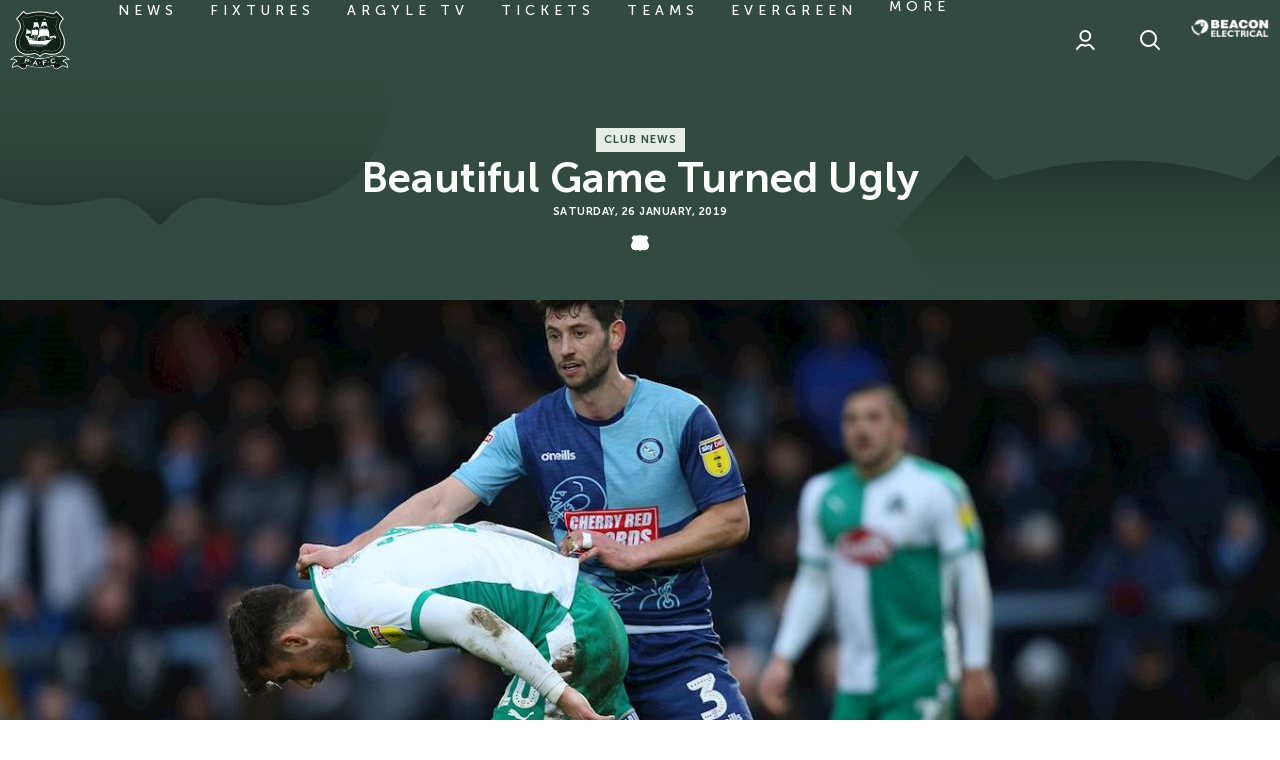

--- FILE ---
content_type: text/css
request_url: https://www.pafc.co.uk/themes/custom/plymouth_v2/css/global.8e9db3da8306658c2f38.css?t7bfd3
body_size: 15766
content:
@font-face{font-family:Museo Sans;font-style:normal;font-weight:300;src:url(/themes/custom/plymouth_v2/assets/MuseoSans-300.d231d403bd1b892162e0.woff2) format("woff2"),url(/themes/custom/plymouth_v2/assets/MuseoSans-300.1e07f1735f020e1fcaab.woff) format("woff")}@font-face{font-family:Museo Sans;font-style:normal;font-weight:500;src:url(/themes/custom/plymouth_v2/assets/MuseoSans-500.d26dfc1bfff95157a35a.woff2) format("woff2"),url(/themes/custom/plymouth_v2/assets/MuseoSans-500.2f2606a692d6c31f12ef.woff) format("woff")}@keyframes dot-bounce{0%{transform:translateY(0)}5%{transform:translateY(2px)}20%{transform:translateY(-8px)}35%{transform:translateY(4px)}40%{transform:translateY(0)}to{transform:translateY(0)}}@keyframes dot-fade{0%{opacity:1}50%{opacity:.2}to{opacity:1}}@keyframes dot-pulse{0%{transform:scale(1)}5%{transform:scale(.98)}50%{transform:scale(1.5)}to{transform:scale(1)}}@keyframes full-height{0%{height:0}to{height:100%}}@keyframes fade-in{0%{opacity:0}to{opacity:1}}:root{--columns:1;--gap:1rem}b,strong{font-weight:600}pre{margin-bottom:1rem}.block--narrow{padding:0 1rem}@media print,screen and (min-width:48em){.block--narrow{padding:0 4rem}}@media print,screen and (min-width:64em){.block--narrow{padding:0 5rem}}@media screen and (min-width:80em){.block--narrow{padding:0 7rem}}@media screen and (min-width:90em){.block--narrow{margin:0 auto;max-width:104rem}}@media print,screen and (min-width:40em){.block--narrow .field__items{max-width:31.25rem}}.button{left:0;position:relative;transition:.14s}.button,.button:hover{text-decoration:none;top:0}.button:hover{background-color:#000;bottom:0;color:#fff}button .button,input .button{border-bottom:3px solid}button .button:hover,input .button:hover{left:0;top:0}input[type=radio]{accent-color:#324a41;height:1.25rem;margin:0;vertical-align:middle;width:1.25rem}input[type=checkbox]{accent-color:#324a41;height:1.125rem;margin:0;width:1.125rem}input[type=checkbox],input[type=radio]{margin-bottom:0}input[type=checkbox]+label,input[type=radio]+label{font-weight:600}.m-form{margin:1rem 0;padding:0 1rem}@media print,screen and (min-width:48em){.m-form{padding:0 4rem}}@media print,screen and (min-width:64em){.m-form{padding:0 5rem}}@media screen and (min-width:80em){.m-form{padding:0 7rem}}@media screen and (min-width:90em){.m-form{margin:1rem auto;max-width:104rem}}@media print,screen and (min-width:48em){.form-item,.form-wrapper{max-width:31.25rem}}.form-item--error-message{margin-bottom:1.5rem}@media screen and (min-width:23.4375em){input[type=submit]{min-width:14.0625rem}}.fieldset-legend,.form-composite>legend,.label,label,legend{background:transparent;font-family:Museo Sans,Helvetica,Roboto,Arial,sans-serif;letter-spacing:normal;margin:0 0 .5rem}.fieldset-legend,.label{color:#000;font:600 1rem Museo Sans,Helvetica,Roboto,Arial,sans-serif;line-height:1.8;padding:0}fieldset{border:1px solid #e6e6e6;padding:.3125rem .625rem .625rem}.form-composite>.fieldset-wrapper>.description,.form-item .description{font-size:1rem;margin:0 0 1rem}.form-composite>.fieldset-wrapper{margin-bottom:1rem}.form-actions{display:flex;flex-wrap:wrap;justify-content:flex-start;width:100%}.form-actions>input:not(:last-child){margin-right:1rem}.container-inline{display:flex;flex-direction:row;flex-wrap:wrap}.container-inline>.form-item{flex:1;margin:0 .625rem}.container-inline>.form-item:first-child{margin-left:0}.container-inline>.form-item:last-child{margin-right:0}.form-type-checkbox{display:flex;flex-direction:row}.form-type-checkbox .option{flex:1}.m-contact__checkbox{align-items:center;display:flex}.m-contact__checkbox label{margin:0 0 0 .5rem}.form-hollow{background-color:#fff;background-position:100%;border:0;border-bottom:.125rem solid #000;border-radius:0;padding:0 1.5rem 0 0}.webform-confirmation{margin-top:2.5rem;padding:0 1.25rem}.password-strength{display:flex;flex-direction:column-reverse;margin:-.625rem 0 1.5rem;width:100%}.password-strength__title{font-size:.875rem;font-weight:600;padding-left:1.5rem;position:relative}.password-strength__title:before{background:url([data-uri]) no-repeat 50%/contain;content:"";height:1.125rem;left:0;position:absolute;top:.0625rem;width:1.125rem}.password-strength__text{font-weight:400}.password-strength__meter{background-color:#f8f8fa;height:.25rem}.password-strength__indicator.is-weak{background-color:#c30000}.password-strength__indicator.is-fair{background-color:#ffae00}.password-strength__indicator.is-good{background-color:#fc0}.password-strength__indicator.is-strong{background-color:#16d600}.password-confirm:not(.form-text){align-items:center;display:flex;font-size:.875rem;font-weight:600;position:relative}.password-confirm:not(.form-text) .error,.password-confirm:not(.form-text) .ok{font-size:0}.password-confirm:not(.form-text) .error:before,.password-confirm:not(.form-text) .ok:before{content:"";display:inline-block;height:1.125rem;margin-left:.3125rem;width:1.125rem}.password-confirm:not(.form-text) .error:before{background:url([data-uri]) no-repeat 50%/contain}.password-confirm:not(.form-text) .ok:before{background:url([data-uri]) no-repeat 50%/contain}.password-suggestions{background-color:#f8f8fa;border:0;border-radius:.5rem;font-size:.875rem;font-weight:600;max-width:100%;padding:1rem}.password-suggestions ul{font-weight:400;list-style:none;margin:.5rem 0 0}.password-suggestions ul>*+*{margin-top:.5rem}.password-suggestions li{padding-left:1.5625rem;position:relative}.password-suggestions li:before{background:url([data-uri]) no-repeat 0 0/contain;content:"";height:1.0625rem;left:0;position:absolute;top:50%;transform:translateY(-50%);width:1.0625rem}select{border-color:#000;font:normal 1rem Museo Sans,Helvetica,Roboto,Arial,sans-serif}details{border:2px solid #ddd}.details-description{margin-bottom:1rem}.profile{font-size:1.125rem;max-width:45rem;padding:0 1.25rem}@media print,screen and (min-width:40em){.profile{padding:0 2.5rem}}.profile .form-wrapper{padding:1.125rem 0}.profile legend{margin-bottom:0}.profile .fieldset-legend{font:700 1.375rem Museo Sans,Helvetica,Roboto,Arial,sans-serif}@media print,screen and (min-width:48em){.profile .fieldset-legend{font-size:1.875rem}}.profile .field{display:flex;flex-direction:column;justify-content:space-between;margin:0;padding:.75rem 0}@media print,screen and (min-width:40em){.profile .field{align-items:center;flex-direction:row}}.profile .field .field__label,.profile .field .label{font-weight:600}@media print,screen and (min-width:40em){.profile .field .field__item{text-align:right}}.m-form--dark{color:#fff;color:var(--form-color--dark,#fff)}.m-form--dark .form-item [type=color],.m-form--dark .form-item [type=date],.m-form--dark .form-item [type=datetime-local],.m-form--dark .form-item [type=datetime],.m-form--dark .form-item [type=email],.m-form--dark .form-item [type=month],.m-form--dark .form-item [type=number],.m-form--dark .form-item [type=password],.m-form--dark .form-item [type=search],.m-form--dark .form-item [type=tel],.m-form--dark .form-item [type=text],.m-form--dark .form-item [type=time],.m-form--dark .form-item [type=url],.m-form--dark .form-item [type=week],.m-form--dark .form-item select,.m-form--dark .form-item textarea{background:hsla(0,0%,100%,.1);background:var(--footer-webform-form-item-input-background--dark,hsla(0,0%,100%,.1));border:1px solid #fff;border:var(--form-input-border--dark,1px solid #fff);color:#fff;color:var(--footer-webform-form-item-input-color--dark,#fff)}.m-form--dark .fieldset-legend,.m-form--dark .label,.m-form--dark label{color:#fff;color:var(--form-label-color--dark,#fff);font-size:.875rem;font-size:var(--form-label-font-size--dark,.875rem);text-transform:none;text-transform:var(--form-label-text-transform--dark,none)}body{margin-top:5rem}@media print,screen and (min-width:64em){body{margin-top:6.5rem}}@media print,screen and (max-width:63.99875em){.mobile-inline-nav--open,.mobile-login--open,.mobile-menu--open,.mobile-search--open{overflow:hidden}}.tabs.primary{margin-bottom:0}.tabs.primary .is-active{background-color:#324a41}@media print,screen and (max-width:47.99875em){.table-scroll>table td{vertical-align:top}}.layout-container{position:relative}:is(.m-content__content,.m-article__content,.m-landing__content) table{width:100%!important}@media print,screen and (min-width:48em){.grecaptcha-badge{bottom:60px!important}}@view-transition{navigation:auto}.primary-bg{background:#324a41}.dialog-off-canvas-main-canvas{--clubcast-offset-left:var(--drupal-displace-offset-left,0px);--clubcast-offset-top:var(--drupal-displace-offset-top,0px);--clubcast-offset-right:var(--drupal-displace-offset-right,0px);--clubcast-offset-bottom:var(--drupal-displace-offset-bottom,0px)}@font-face{font-family:MFred;font-style:normal;font-weight:400;src:url(/themes/custom/plymouth_v2/assets/MFred20-Regular.e45bcd2bd0f7d8542d25.woff2) format("woff2"),url(/themes/custom/plymouth_v2/assets/MFred20-Regular.35ceeedac94c00f2dbbe.woff) format("woff")}@font-face{font-family:MFred;font-style:normal;font-weight:700;src:url(/themes/custom/plymouth_v2/assets/MFred20-Heavy.790cb12db315020dfd1f.woff2) format("woff2"),url(/themes/custom/plymouth_v2/assets/MFred20-Heavy.bcbebf1b5f126912831b.woff) format("woff")}@font-face{font-family:Museo Sans;font-style:normal;font-weight:400;src:url(/themes/custom/plymouth_v2/assets/MuseoSans-500.d26dfc1bfff95157a35a.woff2) format("woff2"),url(/themes/custom/plymouth_v2/assets/MuseoSans-500.2f2606a692d6c31f12ef.woff) format("woff")}@font-face{font-family:Museo Sans;font-style:normal;font-weight:700;src:url(/themes/custom/plymouth_v2/assets/MuseoSans-700.eda67fe84ca6331a1acd.woff2) format("woff2"),url(/themes/custom/plymouth_v2/assets/MuseoSans-700.4ef23d75d6371ae26a04.woff) format("woff")}body{margin:0}.mobile-login--open:before,.mobile-search--open:before{background-color:rgba(50,74,65,.6);content:"";height:100%;left:0;position:fixed;top:0;width:100%;z-index:1}h1,h2,h3,h4,h5,h6{text-transform:uppercase}.path-video{background:#292a2a}.path-search .block-system-main-block{position:relative}.path-search .block-system-main-block:before{background-image:linear-gradient(180deg,#0a4720,rgba(24,125,67,0));content:"";display:block;height:3.75rem;opacity:.2;position:absolute;width:100%;z-index:-1}.o-match-centre-overview{background:#fbfffb}.label,label:not(.option){font-weight:500;letter-spacing:.3125rem;text-transform:uppercase}input[type=checkbox]{margin-top:3px}.m-form{margin-block:2rem}.m-form .form-item,.m-form .form-wrapper{max-width:none}.m-app-links{display:flex;justify-content:center;list-style:none;margin:0}.m-app-links li{height:3.3125rem;width:3.3125rem}.m-app-links li:not(:first-child){margin-left:1rem}.m-app-links li a{display:block;height:100%}.m-app-links li a img{display:block}.m-auxiliary-nav{margin:0;margin:var(--auxiliary-nav-margin,0)}.m-auxiliary-nav__menu{align-items:center;color:#fff;color:var(--auxiliary-nav-color,#fff);display:flex;flex:1;font-size:.875rem;font-size:var(--auxiliary-nav-font-size,.875rem);font-weight:700;font-weight:var(--auxiliary-nav-font-weight,bold);list-style:none;margin:0}@media print,screen and (min-width:64em){.m-auxiliary-nav__menu{font-size:1rem;font-size:var(--auxiliary-nav-font-size,1rem);height:100%}}.m-auxiliary-nav__menu-item{flex:0 1 auto;line-height:normal}.m-auxiliary-nav__menu-item:not(:first-child) a{border-left:.125rem solid #000}.m-auxiliary-nav__menu-link{color:inherit;display:block;margin:.625rem 0;margin:var(--auxiliary-nav-menu-link-margin,.625rem 0);padding:0 1rem}@media print,screen and (min-width:64em){.m-auxiliary-nav__menu-link{line-height:1;margin:.75rem 0 .75rem .5rem;margin:var(--auxiliary-nav-menu-link-margin,.75rem 0 .75rem .5rem);position:relative}.m-auxiliary-nav__menu-link:after{background:#324a41;bottom:-1.0625rem;content:"";display:block;height:.375rem;left:0;margin:auto;position:absolute;right:0;top:auto;transform:none;transition:.25s;width:0}.m-auxiliary-nav__menu-link:hover{text-decoration:none}.m-auxiliary-nav__menu-link:hover:after{width:100%}}.m-auxiliary-nav__menu-link--active{background:none;background:var(--auxiliary-nav-background--active,none);color:#324a41;color:var(--auxiliary-nav-color--active,#324a41)}.m-auxiliary-nav__menu-link:hover{background:none;background:var(--auxiliary-nav-background--hover,none);color:#324a41;color:var(--auxiliary-nav-color--hover,#324a41);text-decoration:none}@media print,screen and (min-width:64em){.m-auxiliary-nav__menu-link:hover:after{width:calc(100% - 2rem)}}.m-breadcrumb{background:#324a41;padding:.5rem 1rem}.m-breadcrumb__list{display:flex;flex-direction:row;font-size:.75rem;font-weight:800;letter-spacing:.0175rem;max-width:100%;position:relative;text-transform:uppercase}@media print,screen and (min-width:48em){.m-breadcrumb__list{margin:0 0 0 1.5rem}}.m-breadcrumb__item{list-style:none;margin:0 .375rem}@media print,screen and (max-width:63.99875em){.m-breadcrumb__item{display:none}}.m-breadcrumb__item:first-child{margin-left:0}@media print,screen and (max-width:63.99875em){.m-breadcrumb__item:nth-last-child(2){display:block;margin-left:0;position:relative}}@media print,screen and (min-width:64em){.m-breadcrumb__item:before{content:"";display:inline-block}.m-breadcrumb__item:first-child:before{content:""}}.m-breadcrumb__item:last-child .m-breadcrumb__link,.m-breadcrumb__item:last-child .m-breadcrumb__page{color:#324a41}@media print,screen and (max-width:63.99875em){.m-breadcrumb__item:nth-last-child(2) .m-breadcrumb__link{position:relative}.m-breadcrumb__item:nth-last-child(2) .m-breadcrumb__link:before{content:"< Back to ";display:inline-block}}.m-breadcrumb__link{padding:0}.m-footer-cta{background:#1f322b;color:#fff}.m-footer-cta__inner{display:flex;flex-direction:column;flex-direction:var(--footer-cta-inner-direction,column)}@media print,screen and (min-width:64em){.m-footer-cta__inner{flex-direction:row;flex-direction:var(--footer-cta-inner-direction,column);--footer-cta-inner-direction:row;align-items:center;align-items:var(--footer-cta-inner-align-items,center);flex-wrap:wrap}}.m-footer-cta__block{align-items:center;display:flex;flex-wrap:wrap;justify-content:center;text-align:center}.m-footer-cta__block>*+*{margin-top:1.5rem}@media print,screen and (min-width:64em){.m-footer-cta__block{border:0;flex:1 1 33.33%;margin:0}}.m-footer-cta__block-title{flex:1 0 100%;flex:var(--footer-cta-block-title-flex,1 0 100%);font-size:1rem;font-size:var(--footer-cta-block-title-font-size,1rem);font-weight:600;line-height:1;margin-bottom:0;text-transform:capitalize}.m-footer-cta__strapline{max-width:3.75rem}@media print,screen and (min-width:64em){.m-footer-cta__strapline{max-width:2.8125rem}}@media screen and (min-width:80em){.m-footer-cta__strapline{max-width:4.5rem}}.m-footer-cta__strapline img{position:relative;z-index:2}.m-footer-nav{border-bottom:.125rem solid #eaf0f2;border-top:.125rem solid #eaf0f2;font-family:Museo Sans,Helvetica,Roboto,Arial,sans-serif;margin:0;padding:2rem;padding:var(--footer-nav-padding,2rem)}@media print,screen and (min-width:40em){.m-footer-nav{padding:1rem 1rem 0;padding:var(--footer-nav-padding,1rem 1rem 0)}}.m-footer-nav .menu{align-items:center;color:#000;display:flex;flex-direction:column;font-size:.75rem;font-weight:700;justify-content:center;list-style:none;margin:0}@media print,screen and (max-width:39.99875em){.m-footer-nav .menu>*+*{margin-top:.75rem}}@media print,screen and (min-width:40em){.m-footer-nav .menu{flex-direction:row;flex-wrap:wrap;justify-content:flex-start}}.m-footer-nav .menu-item{padding:0}@media print,screen and (min-width:40em){.m-footer-nav .menu-item{flex:0 0 auto;margin-bottom:1rem;padding:0 1rem}}.m-footer-nav .menu-item a{color:inherit;font-size:.75rem;font-size:var(--footer-nav-menu-item-font-size,.75rem);font-weight:700}.m-footer--simplified .m-footer-nav .menu-item a{color:inherit;font-size:inherit;font-size:var(--login-footer-nav-menu-item-font-size,inherit);font-weight:inherit}.m-footer-sponsors{background:#101915;margin:0;margin:var(--footer-sponsors-margin,0);padding:2rem 0 0;padding:var(--footer-sponsors-padding,2rem 0 0)}@media print,screen and (max-width:47.99875em){.m-footer-sponsors{padding:0 0 1rem;padding:var(--footer-sponsors-padding,2rem 0 0);--footer-sponsors-padding:0 0 1rem}}.m-footer-sponsors__inner{display:flex;flex-direction:column}.m-footer-sponsors__row{display:flex;justify-content:center;padding:0 0 1.5rem;padding:var(--footer-sponsors-row-padding,0 0 1.5rem)}.m-footer-sponsors__title{color:inherit;font-size:.75rem;font-size:var(--footer-sponsors-title-font-size,.75rem);font-weight:500;padding:2rem 1rem;padding:var(--footer-sponsors-title-padding,2rem 1rem);text-transform:uppercase}.m-footer-sponsors__list{display:flex;flex-wrap:wrap;gap:1rem;list-style:none;margin:0;width:auto;width:var(--footer-sponsors-list-width,auto);--columns:2;--columns:var(--footer-sponsors-list-columns,2);justify-content:center;max-width:58.4375rem}@media print,screen and (min-width:40em){.m-footer-sponsors__list{--columns:var(--footer-sponsors-list-columns,3)}}@media print,screen and (min-width:48em){.m-footer-sponsors__list{--columns:var(--footer-sponsors-list-columns,4)}}@media print,screen and (min-width:64em){.m-footer-sponsors__list{--columns:var(--footer-sponsors-list-columns,5)}}.m-footer-sponsors__list img{display:block;height:auto;height:var(--footer-sponsors-image-height,auto);margin:auto;width:auto;width:var(--footer-sponsors-image-width,auto)}.m-footer-sponsors__item{display:flex;flex-basis:100%;flex-basis:calc(100%/var(--columns, 1) - var(--gap, 1rem)/var(--columns, 1)*(var(--columns, 1) - 1));flex-direction:column;justify-content:center;margin:0;padding:0 1rem;padding:var(--footer-sponsors-item-padding,0 1rem)}@media print,screen and (min-width:48em){.m-footer-sponsors__item{padding:0 1.5rem;padding:var(--footer-sponsors-item-padding,0 1.5rem)}}@media print,screen and (min-width:64em){.m-footer-sponsors__item{padding:0 2rem;padding:var(--footer-sponsors-item-padding,0 2rem)}}.m-footer-sponsors__row--primary .m-footer-sponsors__list{--columns:var(--footer-sponsors-list-primary-columns,1)}@media print,screen and (min-width:40em){.m-footer-sponsors__row--primary .m-footer-sponsors__list{--columns:var(--footer-sponsors-list-primary-columns,2)}}@media print,screen and (min-width:64em){.m-footer-sponsors__row--primary .m-footer-sponsors__list{--columns:var(--footer-sponsors-list-primary-columns,3)}}.m-footer-sponsors__item a{display:block;margin:auto;max-width:7.75rem;width:100%}.m-footer-sponsors__item .m-sponsor{margin:auto 0}.m-footer-sponsors__level{display:none}.m-footer{overflow:hidden;position:relative}.m-footer--simplified{background-color:#fff;border-top:.125rem solid #324a41}.m-footer__inner{display:flex;flex-direction:column}@media print,screen and (min-width:48em){.m-footer__inner{flex-direction:row;flex-wrap:wrap}}.m-footer--simplified .m-footer__inner{margin:0 auto;max-width:100%}.m-footer__row{flex:1 1 100%}.m-footer__logo{align-items:center;display:none;justify-content:center;margin:0 auto 1.5rem;overflow:hidden;position:relative}.m-footer__logo img{display:block;margin:0 auto}.m-footnote{align-items:center;display:flex;flex-direction:column;font-size:.75rem;font-size:var(--footnote-font-size,.75rem);font-weight:600;justify-content:center;padding:1rem 2rem;padding:var(--footnote-padding,0 3.75rem);position:relative;text-align:center}@media print,screen and (min-width:48em){.m-footnote{flex-direction:row;justify-content:space-between;padding:1rem 2rem;padding:var(--footnote-padding,1rem 1rem 1rem 4.6875rem);text-align:left}}.m-footnote--simplified{display:flex;flex:1 1 100%;flex-direction:column;font:600 .75rem Museo Sans,Helvetica,Roboto,Arial,sans-serif;justify-content:space-between;text-align:left}@media print,screen and (min-width:48em){.m-footnote--simplified{flex-direction:row;padding:1rem;padding:var(--footer-simplified-footnote-padding,1rem)}}.m-footnote__crest{align-items:center;background-color:#324a41;bottom:0;display:flex;height:100%;justify-content:center;left:0;margin:auto;padding:.625rem;position:absolute;top:0;width:2.4375rem}@media print,screen and (min-width:40em){.m-footnote__crest{width:3.6875rem}}.m-footnote--simplified .m-footnote__crest{display:none}.m-footnote__crest svg{fill:#fff}.m-footnote__author{color:#fff;font-weight:400;margin:.5rem 0;margin:var(--footnote-author-margin,.5rem 0)}@media print,screen and (min-width:48em){.m-footnote__author{margin:0;margin:var(--footnote-author-margin,0)}}.m-footnote__author>a{color:#fff;font-weight:600}.m-footnote__copyright{color:#fff;margin:1rem 0 0;margin:var(--footnote-copyright-margin,1rem 0 0)}@media print,screen and (min-width:48em){.m-footnote__copyright{margin:0;margin:var(--footnote-copyright-margin,0)}}.m-footnote--simplified .m-footnote__copyright{color:inherit}@media print,screen and (min-width:40em){.m-footnote__item{align-items:center;display:flex}}.m-footnote__svg{display:inline-block;height:1.6875rem;margin-left:.625rem;width:3.125rem}.glide{box-sizing:border-box;position:relative;width:100%}.glide *{box-sizing:inherit}.glide__slides,.glide__track{overflow:hidden}.glide__slides{backface-visibility:hidden;display:flex;flex-wrap:nowrap;list-style:none;position:relative;touch-action:pan-Y;transform-style:preserve-3d;white-space:nowrap;width:100%;will-change:transform}.glide__slide,.glide__slides--dragging{-webkit-user-select:none;-moz-user-select:none;user-select:none}.glide__slide{flex-shrink:0;height:100%;white-space:normal;width:100%;-webkit-touch-callout:none;-webkit-tap-highlight-color:rgba(0,0,0,0)}.glide__slide a{-webkit-user-select:none;user-select:none;-webkit-user-drag:none;-moz-user-select:none;-ms-user-select:none}.glide__arrows,.glide__bullets{-webkit-touch-callout:none;-webkit-user-select:none;-moz-user-select:none;user-select:none}.glide--rtl{direction:rtl}.glide--cssglide .glide__slides>*{flex:0 0 auto;width:100%;width:calc(100%/var(--glide-per-view, 1) - ((var(--glide-per-view, 1) - 1)*10/var(--glide-per-view, 1) + var(--glide-peek-before, 0)/var(--glide-per-view, 1) + var(--glide-peek-after, 0)/var(--glide-per-view, 1))*1px)}.glide__slides{list-style-type:none;margin:0;overflow:unset;padding:0}.glide__slide{display:flex;height:auto}.glide__bullets{display:flex;justify-content:center;margin:.5rem 0}@media print,screen and (min-width:64em){.glide__bullets{display:none}}.o-videos .glide__bullets{display:none}.glide__arrows{display:flex;flex:1;justify-content:space-between}@media print,screen and (max-width:47.99875em){.o-videos .glide__arrows{display:none}}.glide__arrow{align-items:center;background-color:#383838;border-radius:100%;box-shadow:0 2px 4px 0 rgba(0,0,0,.15);cursor:pointer;display:flex;height:3rem;justify-content:center;position:relative;width:3rem;z-index:2}.glide__arrow--disabled{opacity:0;visibility:hidden}.glide__arrows--dark .glide__arrow{background:none;box-shadow:none}.o-videos .glide__arrow{margin-top:-3.4375rem;position:absolute;top:50%;transform:translateY(-50%)}.glide__arrow:before{content:"";height:1.25rem;left:50%;position:absolute;top:50%;transform:translate(-50%,-50%);width:1.25rem}.glide__arrows--dark .glide__arrow:before{height:1.625rem;width:1.625rem}.glide__arrow--left{left:0}.o-videos .glide__arrow--left{left:-1.25rem}.glide__arrow--left:before{background:url([data-uri]) no-repeat 50%/contain}.glide__arrows--dark .glide__arrow--left:before{background-image:url([data-uri])}.glide__arrow--right{right:0}.o-videos .glide__arrow--right{right:-1.25rem}.glide__arrow--right:before{background:url([data-uri]) no-repeat 50%/contain}.glide__arrows--dark .glide__arrow--right:before{background-image:url([data-uri])}.m-header-account{background:#1f322b url([data-uri]) no-repeat 0 0/contain;background:var(--header-account-background,#1f322b);color:#fff;display:block;margin:0;margin:var(--header-account-margin,0);opacity:0;padding:1.5rem;padding:var(--header-account-padding,0);visibility:hidden;width:100%;z-index:100}@media print,screen and (max-width:63.99875em){.m-header-account{height:calc(100% - 5rem);left:-100%;overflow-y:auto;position:fixed;top:5rem}}@media print,screen and (min-width:64em){.m-header-account{left:0;margin:auto;margin:var(--header-account-margin,auto);padding:1.5rem;padding:var(--header-account-padding,2.8125rem 2.8125rem 0);position:absolute;right:0;top:100%;transition:.14s;width:100%}}.m-header-account.is-open{opacity:1;visibility:visible}@media print,screen and (max-width:63.99875em){.m-header-account.is-open{left:0}}.m-header-account__menu{flex-direction:column;list-style:none;margin:0;margin:var(--header-account-menu-margin,0);padding:0 1.5rem;position:static;text-transform:capitalize}[data-whatinput=mouse] .m-header-account__menu{outline:0}@media print,screen and (min-width:48em)and (max-width:63.99875em){.m-header-account__menu{margin:5.375rem 0 0;margin:var(--header-account-menu-margin,5.375rem 0 0)}}@media print,screen and (min-width:64em){.m-header-account__menu{height:100%;margin:0 0 3rem;margin:var(--header-account-menu-margin,0 0 3rem);padding:0 2rem}}.m-header-account__menu .menu-item{border-bottom:.125rem solid;padding:0}@media print,screen and (min-width:48em)and (max-width:63.99875em){.m-header-account__menu .menu-item{margin:0 auto;max-width:39rem;width:100%}}@media print,screen and (min-width:64em){.m-header-account__menu .menu-item{border:0;padding:0 0 0 .5rem}}.m-header-account__menu .menu-item a{background:none;color:inherit;display:block;overflow:hidden;padding:.625rem 5.625rem .625rem 0;padding:var(--header-account-menu-item-anchor-padding,.625rem 5.625rem .625rem 0);position:relative;text-overflow:ellipsis;transition:.14s;white-space:nowrap}@media print,screen and (min-width:64em){.m-header-account__menu .menu-item a{padding:.25rem .625rem .25rem 0;padding:var(--header-account-menu-item-anchor-padding,.25rem .625rem .25rem 0)}}.m-header-account__menu .menu-item a:hover{opacity:.5;text-decoration:none}.m-header-account__menu .menu-item .menu-item-icon{align-items:center;display:flex;height:100%;justify-content:flex-end;padding-left:.8125rem;position:absolute;right:0;top:50%;transform:translateY(-50%)}@media print,screen and (min-width:64em){.m-header-account__menu .menu-item .menu-item-icon{display:none}}.m-header-account__menu .menu-item .menu-item-icon:before{background:url([data-uri]) no-repeat 50%;content:"";height:1.5625rem;width:1.5625rem}.m-header-account__cta-label{color:#fff;font:700 1.5rem Museo Sans,Helvetica,Roboto,Arial,sans-serif;padding:.625rem 0;position:relative}@media print,screen and (min-width:48em)and (max-width:63.99875em){.m-header-account__cta-label{margin:-5.375rem 0 1.75rem}}@media print,screen and (min-width:64em){.m-header-account__cta-label{padding:0}}.m-header-account__cta-label:before{background-color:#fff;content:"";height:100%;left:-1.5rem;position:absolute;top:0;width:calc(100% + 48px);z-index:-1}@media print,screen and (min-width:64em){.m-header-account__cta-label:before{display:none}}.m-header-account__cta-label span{background-color:#324a41;display:inline-block;line-height:1;padding:.4375rem .3125rem}@media print,screen and (min-width:64em){.m-header-account__cta-label span{line-height:1rem;padding:.625rem}}.m-header-sponsor{align-items:center;display:flex;width:4.375rem;z-index:100}@media print,screen and (max-width:47.99875em){.m-header-sponsor{display:none}}.m-header-sponsor--mobile{background-color:#324a41;color:#fff;display:block;height:3.5rem;left:-100%;position:fixed;top:5rem;transition:.25s;width:100%;z-index:200}@media print,screen and (min-width:48em){.m-header-sponsor--mobile{display:none}}.mobile-menu--open .m-header-sponsor--mobile{left:0}.m-header-sponsor a{display:block;padding:.3125rem}.m-header-sponsor--mobile a{align-items:center;color:inherit;display:flex;font-size:.875rem;font-weight:500;justify-content:space-between;margin:0;max-height:3.5rem;padding:.3125rem 1rem}.m-header-sponsor--mobile a:before{content:"Principal Partner";display:inline-block;margin-right:.3125rem;text-transform:uppercase}.m-header-sponsor--mobile a img{display:block;max-height:2.875rem;width:auto}body{--header-height:5rem}@media print,screen and (min-width:64em){body{--header-height:6.5rem}}.m-header{--header-collapse-mode:debounce;height:5rem;height:var(--header-height,5rem);margin:0;margin:var(--header-margin,0);z-index:100}@media print,screen and (min-width:64em){.m-header{height:5rem;height:var(--header-height,6.5rem);left:0;left:var(--clubcast-offset-left,0);position:fixed;right:0;right:var(--clubcast-offset-right,0);top:0;top:var(--clubcast-offset-top,0);transition:margin .24s}}.m-header__logo,.m-header__search{z-index:200}.m-header__inner{background-color:#324a41;display:flex;flex-wrap:wrap;height:100%;height:var(--header-inner-height,100%);padding:0 0 0 4.6875rem;padding:var(--header-inner-padding,0 0 0 4.6875rem);position:relative}@media print,screen and (min-width:64em){.m-header__inner{height:6.375rem;height:var(--header-inner-height,6.375rem);padding:0 0 0 6.375rem;padding:var(--header-inner-padding,0 0 0 6.375rem)}}.m-header__logo{align-items:center;background:transparent;bottom:0;display:flex;height:100%;height:var(--header-logo-height,100%);left:0;margin:auto;margin:var(--header-logo-margin,auto);position:absolute;top:0;width:4.6875rem;width:var(--header-logo-width,4.6875rem)}@media print,screen and (min-width:64em){.m-header__logo{display:block;height:6.375rem;height:var(--header-logo-height,6.375rem);overflow:hidden;width:6.375rem;width:var(--header-logo-width,6.375rem)}}.m-header__logo-link{display:block;height:0;overflow:hidden;padding-top:100%;position:relative;width:100%}.m-header__logo-link>img{-o-object-fit:contain;object-fit:contain}.m-header__logo-img,.m-header__logo-link>img{height:100%;left:0;position:absolute;top:0;width:100%}.m-header__logo-img{-o-object-fit:cover;object-fit:cover;fill:#fff;padding:1rem;padding:var(--header-logo-img-padding,1rem)}.m-header__main,.m-header__top-hat{align-items:center;display:flex;flex:1 0 100%}@media print,screen and (min-width:64em){.m-header__main,.m-header__top-hat{align-items:stretch}}.m-header__top-hat{background:#383838;height:50%;height:var(--header-top-hat-height,50%)}.m-header__main{background:transparent;height:50%;height:var(--header-main-height,50%)}.m-header__top-hat--right{align-content:center;color:#fff;display:block;display:var(--header-top-hat-right-display,block);font-size:.875rem;font-size:var(--header-top-hat--right-font-size,.875rem);font-weight:700;padding-right:1rem;position:absolute;right:0;top:0}.m-header__partner{color:#fff;display:none;font-size:.75rem;font-size:var(--header-partner-font-size,.75rem);font-weight:500;margin:0;margin:var(--header-partner-margin,0);text-transform:uppercase}@media print,screen and (min-width:48em){.m-header__partner{align-items:center;display:flex;justify-content:flex-end;margin:0 0 0 auto;margin:var(--header-partner-margin,0 0 0 auto)}}.m-header__partner-title{margin:0;margin:var(--header-partner-title-margin,0)}@media print,screen and (min-width:48em){.m-header__partner-title{margin:0 .5rem 0 0;margin:var(--header-partner-title-margin,0 .5rem 0 0)}}.m-header__nav{height:auto;height:var(--header-nav-height,auto)}@media print,screen and (min-width:64em){.m-header__nav{display:flex}}.m-header__ctas{align-self:center;display:flex;flex-wrap:wrap;gap:.5rem;gap:var(--header-ctas-gap,.5rem);margin:0;margin:var(--header-ctas-margin,0);z-index:100}.m-header__cta{background:#324a41;background:var(--header-cta-background,#324a41);border:0;border:var(--header-cta-border,0);border-radius:0;color:#fff;color:var(--header-cta-color,#fff);display:inline-block;font:500 .875rem Museo Sans,Helvetica,Roboto,Arial,sans-serif;font:500 var(--header-cta-font-size,.875rem) Museo Sans,Helvetica,Roboto,Arial,sans-serif;padding:.375rem .625rem;padding:var(--header-cta-padding,.375rem .625rem)}.m-header__cta:hover{background:#2b3f37;color:#fff;text-decoration:none}.m-header__search{display:flex;height:auto;height:var(--header-search-height,auto);margin:0 1rem 0 .5rem;margin:var(--header-search-margin,0 1rem 0 .5rem);position:relative;width:2.5rem;width:var(--header-search-width,2.5rem);z-index:100}@media print,screen and (min-width:48em){.m-header__search{right:0;width:auto;width:var(--header-search-width,auto)}}@media print,screen and (min-width:64em){.m-header__search{margin:0 1rem;margin:var(--header-search-margin,0 1rem)}}.m-header__search .js--toggle-search--close{display:none}.m-header__search-btn{border-radius:0;color:#292a2a;cursor:pointer;display:block;width:100%}@media print,screen and (min-width:48em){.m-header__search-btn{align-items:center;display:flex;justify-content:center}}@media print,screen and (min-width:64em){.m-header__search-btn{position:relative}.m-header__search-btn:after{background:#fff;bottom:0;content:"";display:block;height:.375rem;left:0;margin:auto;position:absolute;right:0;top:auto;transform:none;transition:.25s;width:0}.m-header__search-btn:hover{text-decoration:none}.m-header__search-btn:hover:after{width:100%}.m-header__search-btn.is-active:after{display:none}}.m-header__search-btn.is-active .js--toggle-search--close{display:inline-block}.m-header__search-btn.is-active .js--toggle-search--open{display:none}@media print,screen and (min-width:64em){.m-header__search-btn.is-active .m-header__search-btn-text{opacity:0;visibility:hidden}}@media print,screen and (max-width:63.99875em){.m-header__search-btn-icon{height:2.5rem;height:var(--header-search-btn-icon-height,2.5rem)}}.m-header__actions{height:auto;height:var(--header-actions-height,auto);margin:0 0 0 auto;margin:var(--header-actions-margin,0 0 0 auto);position:relative;width:2.5rem;width:var(--header-actions-width,2.5rem);z-index:100}@media print,screen and (min-width:64em){.m-header__actions{position:static}}.m-header__actions-btn{align-items:center;color:#292a2a;cursor:pointer;display:flex;height:100%;height:var(--header-actions-btn-height,100%);position:relative;width:2.5rem;width:var(--header-actions-btn-width,2.5rem)}@media print,screen and (min-width:64em){.m-header__actions-btn{position:relative}.m-header__actions-btn:after{background:#fff;bottom:0;content:"";display:block;height:.375rem;left:0;margin:auto;position:absolute;right:0;top:auto;transform:none;transition:.25s;width:0}.m-header__actions-btn:hover{text-decoration:none}.m-header__actions-btn.is-open:after,.m-header__actions-btn:hover:after{width:100%}}@media print,screen and (max-width:47.99875em){.m-header__actions-text,.m-header__search-btn-text{display:none}}.m-header__actions-text{font-size:1rem;font-size:var(--header-actions-text-font-size,1rem);font-weight:700}.m-header__search-btn-text{font-size:1rem;font-size:var(--header-search-btn-font-size,1rem);font-weight:700;margin:0 .375rem 0 0;margin:var(--header-search-btn-text-margin,0 .375rem 0 0);transition:.14s}.m-header__actions-icon{align-items:center;cursor:pointer;display:flex;flex-direction:column;justify-content:center;margin:0 .5rem 0 0;margin:var(--header-actions-icon-margin,0 .5rem 0 0);max-height:100%;position:relative}.m-header__actions-icon svg{display:inline-block;height:2rem;height:var(--header-actions-icon-svg-height,2rem);position:relative;width:2rem;width:var(--header-actions-icon-svg-width,2rem)}.m-header__actions-btn.is-open .m-header__actions-icon--open,.m-header__actions-icon--close{display:none}.m-header__actions-btn.is-open .m-header__actions-icon--close{display:flex}.m-header__language-switcher{cursor:pointer;display:none;margin-right:2rem;margin-right:var(--header-language-switcher-margin-right,2rem);z-index:100}.m-header__language-switcher-dropdown{display:none;padding-top:.625rem;position:absolute;right:0;top:100%;z-index:2}.m-header__language-switcher-button{align-items:center;cursor:pointer;display:flex;font-size:.875rem;font-weight:500;height:100%;justify-content:space-between;position:relative;text-transform:uppercase;width:1.875rem}@media print,screen and (min-width:64em){.m-header__language-switcher-button:before{background:#fff;bottom:0;content:"";display:block;height:.375rem;left:0;margin:auto;position:absolute;right:0;top:auto;transform:none;transition:.25s;width:0}}.m-header__language-switcher-button:after{border-left:.25rem solid transparent;border-right:.25rem solid transparent;border-top:.25rem solid #000;content:"";height:0;transition:.25s;width:0}.m-header__language-switcher-wrp{background-color:#d5d5d5;border-radius:.1875rem}.m-header__language-switcher-item{list-style:none}.m-header__language-switcher-item a{border-bottom:.0625rem solid #d5d5d5;color:#000;display:inline-block;font-size:.75rem;font-weight:500;line-height:normal;padding:.875rem 2.125rem;text-transform:uppercase}.m-header__language-switcher-item .is-active{color:#f09}.m-header__language-switcher-item:last-child a{border:0}.m-header__language-switcher-item a:hover{color:#f09;text-decoration:none}.m-header__language-switcher-item img{display:none}@media print,screen and (min-width:64em){.m-header__language-switcher-button:focus-visible:before,.m-header__language-switcher-button:hover:before{width:100%}}@media print,screen and (min-width:64em){.m-header__language-switcher.show .m-header__language-switcher-button:before{width:100%}}.m-header__language-switcher.show .m-header__language-switcher-button:after{transform:rotate(180deg)}.m-header__language-switcher.show .m-header__language-switcher-dropdown{display:block}.m-messages{background-position:1rem;background-size:32px;border:.125rem solid;box-shadow:none;color:#000;font-size:1rem;font-weight:600;margin:1rem auto;max-width:36.625rem;padding-left:4.375rem}.m-messages--error{background-color:#fce8e8;background-image:url([data-uri]);border-color:#e41e1e}.m-messages--warning{background-color:#fdf9e6;background-image:url([data-uri]);border-color:#f0c509}.m-messages--status{background-color:ecf9e8;background-image:url([data-uri]);border-color:#4ac91e}.m-page-title{background:#324a41;color:#fff;padding:1rem}@media print,screen and (min-width:48em){.m-page-title{padding:1.2rem 4rem}}@media print,screen and (min-width:64em){.m-page-title{padding:1.5rem 5rem}}@media screen and (min-width:80em){.m-page-title{padding:1.5rem 7rem}}.m-page-title--search-page-title .m-page-title__heading{font-size:1.3125rem;font-size:var(--page-title-font-size,1.3125rem);letter-spacing:normal;letter-spacing:var(--page-title-letter-spacing,normal)}.m-page-title .page-title,.m-page-title--search-page-title .m-page-title__heading{font-family:Museo Sans,Helvetica,Roboto,Arial,sans-serif;font-weight:500;margin-left:auto;margin-right:auto}.m-page-title .page-title{font-size:1.875rem;font-size:var(--page-title-font-size,1.3125rem);letter-spacing:.5rem;letter-spacing:var(--page-title-letter-spacing,normal)}@media print,screen and (min-width:64em){.m-page-title .page-title{letter-spacing:.75rem;letter-spacing:var(--page-title-letter-spacing,normal)}}@media print,screen and (min-width:40em){.m-page-title .page-title{letter-spacing:.625rem;letter-spacing:var(--page-title-letter-spacing,normal)}}@media print,screen and (min-width:64em){.m-page-title .page-title{font-size:2.625rem;font-size:var(--page-title-font-size,1.3125rem)}}@media print,screen and (min-width:40em){.m-page-title--search-page-title .m-page-title__heading{font-size:1.5rem;font-size:var(--page-title-font-size,1.5rem)}.m-page-title .page-title{font-size:1.875rem;font-size:var(--page-title-font-size,1.5rem)}@media print,screen and (min-width:64em){.m-page-title .page-title{font-size:2.625rem;font-size:var(--page-title-font-size,1.5rem)}}}@media screen and (min-width:90em){.m-page-title .page-title,.m-page-title--search-page-title .m-page-title__heading{max-width:90rem}}.m-page-title--search-page-title .m-page-title__search-heading{margin:0 auto;margin:var(--page-title-login-search-heading-margin,0 auto)}.m-page-title--login{background:none;color:inherit;padding:1.5rem;padding:var(--page-title-login-padding,1rem 1rem)}@media print,screen and (min-width:64em){.m-page-title--login{padding:1.5rem 3rem;padding:var(--page-title-login-padding,1rem 1rem);padding:var(--page-title-login-padding,1rem 2rem)}}@media print,screen and (min-width:64em){@media print,screen and (min-width:64em){.m-page-title--login{padding:1.5rem 3rem;padding:var(--page-title-login-padding,1rem 2rem)}}}.m-page-title--login .page-title{font-family:Museo Sans,Helvetica,Roboto,Arial,sans-serif;font-weight:700;letter-spacing:normal;letter-spacing:var(--page-title-login-letter-spacing,normal);line-height:inherit;line-height:var(--page-title-login-title-line-height,inherit);margin:0;margin:var(--page-title-login-title-margin,0 auto);padding:0;padding:var(--page-title-login-title-padding,0)}@media print,screen and (min-width:64em){.m-page-title--login .page-title{font-size:2.5rem;font-size:var(--page-title-login-title-font-size,2.5rem)}}.m-page-title--login .m-page-title__logo{max-width:9.375rem;width:100%}.m-page-title--login .m-page-title__logo img{height:auto;width:100%}.m-search{background:#1f322b;background:var(--search-background,#1f322b);display:flex;flex-direction:column;height:calc(100% - 5rem);height:var(--search-height,calc(100% - 5rem));left:0;margin:1.3125rem 0 0;margin:var(--search-margin,1.3125rem 0 0 0);opacity:0;padding:0;padding:var(--search-padding,0);position:fixed;transition:.14s;visibility:hidden;width:100%;width:var(--search-width,100%)}@media print,screen and (min-width:48em){.m-search{opacity:0;z-index:-1}}@media print,screen and (min-width:64em){.m-search{bottom:0;height:100%;height:var(--search-height,100%);max-height:calc(100% - 80px);max-height:var(--search-max-height,3.1875rem);position:absolute;top:auto;width:0;width:var(--search-width,0);z-index:101}}.m-search.is-active{opacity:1;visibility:visible;z-index:200}@media print,screen and (min-width:64em){.m-search.is-active{width:calc(100% - 60px);width:var(--search-width--active,calc(100% - 60px))}}@media print,screen and (min-width:48em){.m-search.is-active form{opacity:1;transition:.14s ease-in .24s;visibility:visible}}.m-search h2{font-size:1.5rem;font-weight:900}@media print,screen and (min-width:64em){.m-search h2{display:none}}.m-search__clear{align-items:center;bottom:.5rem;bottom:var(--search-clear-bottom,.5rem);cursor:pointer;display:flex;flex-direction:column;height:2.5rem;height:var(--search-clear-height,2.5rem);justify-content:center;opacity:.5;position:absolute;right:3.625rem;right:var(--search-clear-right,3.625rem);transition:.14s;width:2.5rem;width:var(--search-clear-width,2.5rem);z-index:1}.m-search__clear:before{background:url([data-uri]) no-repeat 50%/contain;content:"";display:block;height:100%;height:var(--search-clear-icon-height,100%);transition:.14s;width:100%;width:var(--search-clear-icon-width,100%)}.m-search__clear.is-active{opacity:1}.m-search form{margin:0 auto;margin:var(--search-form-margin,auto);padding:3.375rem 2rem;padding:var(--search-form-padding,0 1.5rem);position:relative;width:auto;width:var(--search-form-width,auto)}@media print,screen and (min-width:48em){.m-search form{opacity:0;visibility:hidden}}@media print,screen and (min-width:64em){.m-search form{display:flex;height:100%;width:100%;width:var(--search-form-width,100%)}}.m-search form .form--inline{display:flex;flex-wrap:wrap;position:relative}@media print,screen and (min-width:64em){.m-search form .form--inline{width:100%}}.m-search form .form--inline .form-actions,.m-search form .form--inline .form-item{margin:0}.m-search form .form--inline label{height:1px;overflow:hidden;position:absolute;width:1px;clip:rect(1px 1px 1px 1px);clip:rect(1px,1px,1px,1px);white-space:nowrap}.m-search form .form--inline .form-item{max-width:100%;max-width:var(--search-form-item-max-width,100%);width:100%}.m-search form .form--inline .form-text{background:none;background:var(--search-form-text-background,none);border:0;border-bottom:1px solid #b7ffae;border-bottom:var(--search-form-text-border-bottom,solid .125rem);border-radius:0;box-shadow:none;color:#fff;font-size:1.1875rem;font-size:var(--search-form-text-font-size,1.3125rem);font-weight:400;margin:0;margin:var(--search-form-text-margin,0);padding:0 $global-padding;padding:var(--search-form-text-padding,.5rem 7.75rem .5rem 0)}@media print,screen and (min-width:64em){.m-search form .form--inline .form-text{border-bottom:1px solid #b7ffae;border-bottom:var(--search-form-text-border-bottom,0);height:100%;padding:0 $global-padding;padding:var(--search-form-text-padding,0 7.75rem 0 8rem)}}.m-search form .form--inline .form-text::-webkit-input-placeholder{color:#fff;font-size:1.3125rem;font-size:var(--search-form-text-placeholder-font-size,1.3125rem);font-weight:400;opacity:.5}.m-search form .form--inline .form-text::-moz-placeholder{color:#fff;font-size:1.3125rem;font-size:var(--search-form-text-placeholder-font-size,1.3125rem);font-weight:400;opacity:.5}.m-search form .form--inline .form-text::placeholder{color:#fff;font-size:1.3125rem;font-size:var(--search-form-text-placeholder-font-size,1.3125rem);font-weight:400;opacity:.5}.m-search form .form--inline .form-actions{bottom:.5rem;bottom:var(--search-form-actions-bottom,.5rem);height:2.5rem;height:var(--search-form-actions-height,2.5rem);margin:0;margin:var(--search-form-actions-margin,0);position:absolute;right:.5rem;right:var(--search-form-actions-right,.5rem);width:auto;width:var(--search-form-actions-width,auto)}.m-search form .form--inline .form-submit{background:transparent url([data-uri]) no-repeat 50%/24px;border:0;box-shadow:none;color:transparent;height:2.5rem;height:var(--search-form-submit-height,2.5rem);margin:0;margin:var(--search-form-submit-margin,0);min-width:0;opacity:.5;overflow:hidden;padding:0;padding:var(--search-form-submit-padding,0);transition:.14s;width:2.5rem;width:var(--search-form-submit-width,2.5rem)}.m-search form .form--inline .form-submit.is-active{opacity:1}.m-search form .form--inline .form-submit:after,.m-search form .form--inline .form-submit:before{display:none}.m-social__menu{align-items:center;display:flex;list-style:none;margin:0 -.5rem}.m-social__menu li{flex:0 0 auto;padding:0 .5rem}.m-social__menu li a{align-items:center;background-color:#324a41;border-radius:50%;display:flex;height:3.25rem;justify-content:center;width:3.25rem}@media print,screen and (min-width:64em){.m-social__menu li a{transition:.14s}}.m-social__menu li svg{fill:#fff}.m-social__menu li a:hover{background-color:transparent}.m-sponsor--sponsors-page{border:.0625rem solid;display:flex;flex-direction:column;position:relative}@media print,screen and (min-width:64em){.m-sponsor--sponsors-page:hover .m-sponsor__image img{transform:scale(1.1)}}.m-sponsor__block-link{height:100%;left:0;position:absolute;top:0;width:100%;z-index:2}.m-sponsor__block-link>span{height:1px;overflow:hidden;position:absolute;width:1px;clip:rect(1px 1px 1px 1px);clip:rect(1px,1px,1px,1px);white-space:nowrap}.m-sponsor__level{display:block;font:normal .75rem Museo Sans,Helvetica,Roboto,Arial,sans-serif;overflow:hidden;text-align:center;text-overflow:ellipsis;white-space:nowrap}.m-sponsor--sponsors-page .m-sponsor__image{background:#fefefe;display:block;height:100%;position:relative;width:100%;z-index:1}.m-sponsor--sponsors-page .m-sponsor__image-inner{overflow:hidden;padding-top:56.25%;position:relative}.m-sponsor--sponsors-page .m-sponsor__image-inner>.media--type-cc-sponsor-entity{position:static}.m-sponsor--sponsors-page .m-sponsor__image img{bottom:0;left:0;margin:auto;position:absolute;right:0;top:0;transition:.24s}.m-sponsor--sponsors-page .m-sponsor__heading{background:#292a2a;color:#292a2a;padding:.5rem 1rem}.m-sponsor--players-sponsor .m-sponsor__image{margin:0 auto;max-width:10.625rem;padding-top:1rem}.m-sponsor__heading-title{margin-bottom:0;text-transform:capitalize}.m-ad-slot-group{flex-wrap:wrap;gap:2rem;gap:var(--ad-slot-group-gap,2rem);margin:0 auto;max-width:104rem}.m-ad-slot,.m-ad-slot-group{display:flex;justify-content:center}.m-ad-slot{margin:2rem 0}.m-breadcrumb__list{color:#fff;gap:.375rem;letter-spacing:.0625rem;margin:0}.m-breadcrumb__item{margin:0;position:relative}@media print,screen and (min-width:64em){.m-breadcrumb__item{padding-left:1.5rem}.m-breadcrumb__item:before{background:#b7ffae;content:"";height:1.125rem;left:0;-webkit-mask:url([data-uri]) no-repeat center/contain;mask:url([data-uri]) no-repeat center/contain;position:absolute;top:50%;transform:translateY(-50%);width:1.125rem}}.m-breadcrumb__item:first-child{margin:0}@media print,screen and (min-width:64em){.m-breadcrumb__item:first-child{padding-left:1.5rem}.m-breadcrumb__item:first-child:before{background:#cdd3d0;height:1.125rem;left:0;-webkit-mask:url([data-uri]) no-repeat center/contain;mask:url([data-uri]) no-repeat center/contain;position:absolute;top:50%;transform:translateY(-50%);width:1.125rem}}.m-breadcrumb__item:last-child .m-breadcrumb__link,.m-breadcrumb__item:last-child .m-breadcrumb__page{color:#fff}.m-breadcrumb__item:last-child .m-breadcrumb__link:hover,.m-breadcrumb__item:last-child .m-breadcrumb__page:hover{color:#b7ffae;text-decoration:underline}.m-breadcrumb__link{color:inherit}.m-breadcrumb__link:hover{color:#b7ffae}@media print,screen and (max-width:63.99875em){.m-breadcrumb__item:nth-last-child(2) .m-breadcrumb__link{padding-left:1.5rem;position:relative}.m-breadcrumb__item:nth-last-child(2) .m-breadcrumb__link:before{background:#b7ffae;content:"";height:1.125rem;left:0;-webkit-mask:url([data-uri]) no-repeat center/contain;mask:url([data-uri]) no-repeat center/contain;position:absolute;top:50%;transform:translateY(-50%) rotate(180deg);width:1.125rem}}.m-header{--header-height:5rem;--header-inner-height:5rem;--header-logo-width:5rem;--header-logo-height:5rem;--header-logo-img-padding:0.625rem;--header-actions-btn-width:3.125rem;--header-actions-btn-height:5rem;--header-search-width:3.75rem;--header-search-height:5rem;--header-nav-height:5rem;--header-actions-width:3.75rem;--header-actions-height:5rem;--header-search-margin:0 3.75rem 0 0;--header-actions-icon-margin:0;--header-main-height:100%}@media print,screen and (min-width:64em){.m-header{--header-search-margin:0;position:sticky}}.m-header .has-sponsor{--header-search-margin:0}.has-sponsor .m-header__sponsor{margin-right:4.375rem}@media print,screen and (min-width:64em){.has-sponsor .m-header__sponsor{margin-right:0}}.m-header__sponsor{align-content:center;height:5rem;width:6.25rem}.m-header__actions-btn{justify-content:center}.m-header__actions{display:flex;flex-direction:row}.m-header__actions-icon{max-height:1.25rem}@media print,screen and (min-width:64em){.m-header__nav{flex:1 0 calc(100% - 220px);width:100%}.m-header__nav .region-primary-menu{width:100%}}.m-header__actions-btn:after,.m-header__search-btn:after{bottom:1.25rem;height:.125rem;max-width:1.875rem}.m-header__actions-link[aria-label="Forgot password"]{display:none}.m-header-account{--header-account-padding:1.5rem;--header-account-menu-margin:0;--header-account-background:#1f322b url([data-uri]) no-repeat left top/contain;transform:translateX(0)}@media print,screen and (min-width:40em){.m-header-account{left:auto;max-width:24.375rem}}.m-header-account__menu{font-family:Museo Sans,Helvetica,Roboto,Arial,sans-serif;font-size:.875rem;font-weight:500;letter-spacing:.3125rem;padding:0;text-transform:uppercase}.m-header-account__menu .menu-item{padding-bottom:.5rem}@media print,screen and (max-width:47.99875em){.m-header-account__menu .menu-item{border-bottom:0}}.m-header-account__menu .menu-item a:hover{color:#b7ffae}.m-footer .menu{font-size:1rem;letter-spacing:.2875rem;margin:0 0 2rem;text-transform:uppercase}@media print,screen and (min-width:64em){.m-footer .menu{margin-bottom:0}}.m-footer .menu>.menu-item{margin-block:1rem}.m-footer .menu>.menu-item>a{color:#fbfffb;padding-block:1rem}.m-footer .menu>.menu-item>a:hover{color:#b7ffae}.m-footer__app{display:flex;flex-direction:column;margin-top:2rem}@media print,screen and (min-width:64em){.m-footer__app{margin-top:0}}.m-footer__app-label{font-size:.875rem;letter-spacing:.25rem}.m-footer__app-menu{display:flex;gap:2rem;gap:var(--footer-app-menu-gap,2rem);list-style:none;margin:2rem 0;--columns:2;--columns:var(--footer-app-menu-columns,2)}@media print,screen and (min-width:64em){.m-footer__app-menu{justify-content:flex-end}}.m-footer__app-menu-item{flex-basis:100%;flex-basis:calc(100%/var(--columns, 1) - var(--gap, 1rem)/var(--columns, 1)*(var(--columns, 1) - 1));max-width:8.4375rem}.m-footer__social{display:flex;flex-direction:column;gap:1rem;width:100%}@media print,screen and (min-width:48em){.m-footer__social{width:21.875rem}}.m-footer__social{margin:auto 0 0}.m-footer__social-menu{align-items:center;display:flex;flex-direction:row;flex-wrap:wrap;justify-content:space-between;list-style:none;margin:0}@media print,screen and (min-width:48em){.m-footer__social-menu{transform:translateY(-10px)}}.m-footer__social-menu-link{color:#fff;display:block;opacity:1;transition:color .2s ease;width:2.5rem}.m-footer__social-menu-link:hover{color:#b7ffae}.m-footer__social-menu-link :is(svg){display:block;height:100%;width:100%}.m-footer__app-label{font-weight:500}.m-footer .cc-sponsors-logo{width:100%}.m-footer-sponsors{--footer-sponsors-list-width:100%}@media print,screen and (min-width:64em){.m-footer-sponsors{--footer-sponsors-row-padding:0;--footer-sponsors-item-padding:2rem}}@media screen and (min-width:80em){.m-footer-sponsors{--footer-sponsors-list-columns:6}}@media screen and (min-width:90em){.m-footer-sponsors{--footer-sponsors-list-columns:7}}.m-footer-sponsors__row--primary{--footer-sponsors-row-padding:2rem 0}.m-footer-sponsors__list{max-width:none}@media print,screen and (min-width:64em){.m-footer-sponsors__list{gap:0}}.m-footer-sponsors__row--primary .m-footer-sponsors__item{flex:1 0 100%}@media screen and (min-width:23.4375em){.m-footer-sponsors__row--primary .m-footer-sponsors__item{flex-basis:50%}}.m-footnote{--footnote-padding:1rem 2rem;background:#101915}.m-footnote__crest{display:none}.m-footer-cta{--footer-cta-inner-align-items:stretch}.m-footer-cta__block{align-items:flex-start;justify-content:flex-start;padding:3.125rem 2rem;position:relative}@media print,screen and (min-width:64em){.m-footer-cta__block{padding-inline:4.375rem}}.m-footer-cta__block .block-menu-block{margin-top:0}.m-footer-cta__block nav{position:relative;z-index:1}.m-footer-cta__block:nth-child(2){background:#324a41;flex-direction:column;padding-bottom:3.125rem}@media print,screen and (min-width:64em){.m-footer-cta__block:nth-child(2){align-items:flex-end;flex-basis:60%}}.m-footer-cta__block:nth-child(2):after,.m-footer-cta__block:nth-child(2):before{content:"";height:100%;position:absolute;width:50%}.m-footer-cta__block:nth-child(2):before{background:url([data-uri]) no-repeat 0 0/contain;left:0;top:0}.m-footer-cta__block:nth-child(2):after{background:url([data-uri]) no-repeat 100% 100%/contain;bottom:0;right:0}.m-footer-cta__block-logo{bottom:0;height:5rem;left:2rem;margin:auto;position:absolute;transform:translateY(50%);width:5rem;z-index:1}@media print,screen and (min-width:64em){.m-footer-cta__block-logo{height:6.25rem;left:100%;top:0;transform:translate(-50%);width:6.25rem}}@media screen and (min-width:80em){.m-footer-cta__block-logo{height:8.75rem;width:8.75rem}}.m-search{--search-background:#1f322b;--search-form-text-border-bottom:#b7ffae solid 1px;--search-form-text-font-size:1.1875rem;--search-form-padding:3.375rem 2rem;--search-max-height:calc(100% - 80px);--search-form-text-padding:0 $global-padding;--search-form-margin:0 auto;bottom:0;left:auto;right:0;top:auto}@media print,screen and (min-width:30em){.m-search{--search-width--active:24.375rem}}.m-search:after,.m-search:before{content:"";display:block;height:18.75rem;position:absolute;width:70%;z-index:0}.m-search:before{background:url([data-uri]) no-repeat 0 0/contain;left:0;top:0}.m-search:after{background:url([data-uri]) no-repeat 100% 100%/contain;bottom:0;right:0}@media print,screen and (min-width:64em){.m-search{position:fixed}}.m-search>div,.m-search>form{z-index:1}.m-search form{height:auto}.m-search form .form--inline .form-text{height:3.125rem}.m-search form .form--inline label{height:auto;overflow:initial;position:relative;width:auto;clip:auto;color:#fff;font-size:1.875rem;font-weight:700;margin-bottom:2rem}.m-search__clear{display:none}.m-page-title{--page-title-font-size:1.875rem;--page-title-letter-spacing:0.5rem;--page-title-login-padding:3rem;position:relative;text-align:center}@media print,screen and (min-width:40em){.m-page-title{--page-title-letter-spacing:0.625rem}}@media print,screen and (min-width:64em){.m-page-title{--page-title-font-size:2.625rem;--page-title-letter-spacing:0.75rem;--page-title-login-padding:4rem}}.m-page-title>h1{position:relative;z-index:1}.m-page-title:after,.m-page-title:before{content:"";height:95%;max-width:20.625rem;position:absolute;width:60%}.m-page-title:before{background:url([data-uri]) no-repeat 0 0/contain;left:0;top:0}.m-page-title:after{background:url([data-uri]) no-repeat 100% 100%/contain;bottom:0;right:0}.m-page-title .page-title{margin:0 auto;text-transform:uppercase}.m-page-title--login{--page-title-login-padding:1.5rem;--page-title-login-title-margin:0;display:flex;flex-direction:row;place-items:center}@media print,screen and (min-width:64em){.m-page-title--login{--page-title-login-padding:1.5rem 3rem}}.m-page-title--login:after,.m-page-title--login:before{display:none}.m-page-title--login .page-title{display:flex;margin:0 auto 0 0;order:-1;text-transform:none}.m-page-title--login .m-page-title__logo{display:flex}.path-fixture .m-page-title,.path-squad .m-page-title{padding-bottom:2px}.m-player .m-sponsor__level{display:none}.m-ad-slot{margin-top:1rem}.o-loader{position:relative}.o-loader--active{min-height:7.5rem}.o-loader--no-min{min-height:auto}.o-loader__curtain{display:none}.o-loader__curtain:before{background:#fff;background:var(--loader-curtain-background,#fff);bottom:0;content:"";left:0;opacity:.5;position:absolute;right:0;top:0}.o-loader--active .o-loader__curtain{display:block}.o-loader__icon{background-color:#324a41;background-color:var(--loader-icon-color,#324a41);display:none;height:3.75rem;left:50%;-webkit-mask:url([data-uri]) no-repeat;mask:url([data-uri]) no-repeat;position:absolute;top:50%;transform:translate(-50%,-50%);width:3.75rem}.o-loader--active .o-loader__icon{display:block}.m-timeline-card .o-loader{height:100%}

--- FILE ---
content_type: text/css
request_url: https://www.pafc.co.uk/themes/custom/plymouth_v2/css/mega_navigation.88f806a3a91bce8d4585.css?t7bfd3
body_size: 5179
content:
:root{--columns:1;--gap:1rem}@font-face{font-family:Museo Sans;font-style:normal;font-weight:300;src:url(/themes/custom/plymouth_v2/assets/MuseoSans-300.d231d403bd1b892162e0.woff2) format("woff2"),url(/themes/custom/plymouth_v2/assets/MuseoSans-300.1e07f1735f020e1fcaab.woff) format("woff")}@font-face{font-family:Museo Sans;font-style:normal;font-weight:500;src:url(/themes/custom/plymouth_v2/assets/MuseoSans-500.d26dfc1bfff95157a35a.woff2) format("woff2"),url(/themes/custom/plymouth_v2/assets/MuseoSans-500.2f2606a692d6c31f12ef.woff) format("woff")}@font-face{font-family:Museo Sans;font-style:normal;font-weight:700;src:url(/themes/custom/plymouth_v2/assets/MuseoSans-700.eda67fe84ca6331a1acd.woff2) format("woff2"),url(/themes/custom/plymouth_v2/assets/MuseoSans-700.4ef23d75d6371ae26a04.woff) format("woff")}@keyframes dot-bounce{0%{transform:translateY(0)}5%{transform:translateY(2px)}20%{transform:translateY(-8px)}35%{transform:translateY(4px)}40%{transform:translateY(0)}to{transform:translateY(0)}}@keyframes dot-fade{0%{opacity:1}50%{opacity:.2}to{opacity:1}}@keyframes dot-pulse{0%{transform:scale(1)}5%{transform:scale(.98)}50%{transform:scale(1.5)}to{transform:scale(1)}}@keyframes full-height{0%{height:0}to{height:100%}}@keyframes fade-in{0%{opacity:0}to{opacity:1}}.m-hamburger,.m-nav-toggle{align-items:center;background-color:transparent;border:0;color:inherit;cursor:pointer;display:flex;display:var(--hamburger-display,flex);font:inherit;height:100%;justify-content:center;margin:0 .5rem 0 0;overflow:visible;padding:.625rem 1rem;padding:var(--hamburger-icon-padding,.625rem 1rem);position:relative;text-transform:none;transition-duration:.15s;transition-property:opacity,filter,background-color;transition-timing-function:linear;z-index:100}@media print,screen and (min-width:64em){.m-hamburger,.m-nav-toggle{display:none;display:var(--hamburger-display,none)}.m-hamburger--non-primary,.m-nav-toggle--non-primary{display:none}}.m-hamburger__label,.m-hamburger__text,.m-nav-toggle__label,.m-nav-toggle__text{color:#000;font-style:none;font-weight:700;margin-left:1rem;text-transform:capitalize}.m-hamburger.is-active .m-hamburger__label--open,.m-hamburger.is-active .m-hamburger__text--open,.m-hamburger.is-active .m-nav-toggle__label--open,.m-hamburger.is-active .m-nav-toggle__text--open,.m-hamburger.is-open .m-hamburger__label--open,.m-hamburger.is-open .m-nav-toggle__label--open,.m-hamburger__label--close,.m-hamburger__text--close,.m-nav-toggle.is-active .m-hamburger__label--open,.m-nav-toggle.is-active .m-hamburger__text--open,.m-nav-toggle.is-active .m-nav-toggle__label--open,.m-nav-toggle.is-active .m-nav-toggle__text--open,.m-nav-toggle.is-open .m-hamburger__label--open,.m-nav-toggle.is-open .m-nav-toggle__label--open,.m-nav-toggle__label--close,.m-nav-toggle__text--close{display:none}.m-hamburger.is-active .m-hamburger__label--close,.m-hamburger.is-active .m-hamburger__text--close,.m-hamburger.is-active .m-nav-toggle__label--close,.m-hamburger.is-active .m-nav-toggle__text--close,.m-hamburger.is-open .m-hamburger__label--close,.m-hamburger.is-open .m-nav-toggle__label--close,.m-nav-toggle.is-active .m-hamburger__label--close,.m-nav-toggle.is-active .m-hamburger__text--close,.m-nav-toggle.is-active .m-nav-toggle__label--close,.m-nav-toggle.is-active .m-nav-toggle__text--close,.m-nav-toggle.is-open .m-hamburger__label--close,.m-nav-toggle.is-open .m-nav-toggle__label--close{display:block}.m-hamburger:hover .m-hamburger__inner,.m-hamburger:hover .m-hamburger__inner:after,.m-hamburger:hover .m-hamburger__inner:before,.m-hamburger:hover .m-nav-toggle__inner,.m-hamburger:hover .m-nav-toggle__inner:after,.m-hamburger:hover .m-nav-toggle__inner:before,.m-nav-toggle:hover .m-hamburger__inner,.m-nav-toggle:hover .m-hamburger__inner:after,.m-nav-toggle:hover .m-hamburger__inner:before,.m-nav-toggle:hover .m-nav-toggle__inner,.m-nav-toggle:hover .m-nav-toggle__inner:after,.m-nav-toggle:hover .m-nav-toggle__inner:before{background-color:#c0cdc4}.m-hamburger.is-active .m-hamburger__inner,.m-hamburger.is-active .m-nav-toggle__inner,.m-hamburger.is-open .m-hamburger__inner,.m-hamburger.is-open .m-nav-toggle__inner,.m-nav-toggle.is-active .m-hamburger__inner,.m-nav-toggle.is-active .m-nav-toggle__inner,.m-nav-toggle.is-open .m-hamburger__inner,.m-nav-toggle.is-open .m-nav-toggle__inner{background-color:#c0cdc4;transform:rotate(45deg);transition-delay:.12s;transition-timing-function:cubic-bezier(.215,.61,.355,1);width:1.5rem}.m-hamburger.is-active .m-hamburger__inner:before,.m-hamburger.is-active .m-nav-toggle__inner:before,.m-hamburger.is-open .m-hamburger__inner:before,.m-hamburger.is-open .m-nav-toggle__inner:before,.m-nav-toggle.is-active .m-hamburger__inner:before,.m-nav-toggle.is-active .m-nav-toggle__inner:before,.m-nav-toggle.is-open .m-hamburger__inner:before,.m-nav-toggle.is-open .m-nav-toggle__inner:before{background-color:#c0cdc4;opacity:0;top:0;transition:top 75ms ease,opacity 75ms ease .12s;width:1.5rem}.m-hamburger.is-active .m-hamburger__inner:after,.m-hamburger.is-active .m-nav-toggle__inner:after,.m-hamburger.is-open .m-hamburger__inner:after,.m-hamburger.is-open .m-nav-toggle__inner:after,.m-nav-toggle.is-active .m-hamburger__inner:after,.m-nav-toggle.is-active .m-nav-toggle__inner:after,.m-nav-toggle.is-open .m-hamburger__inner:after,.m-nav-toggle.is-open .m-nav-toggle__inner:after{background-color:#c0cdc4;bottom:0;transform:rotate(-90deg);transition:bottom 75ms ease,transform 75ms cubic-bezier(.215,.61,.355,1) .12s;width:1.5rem}.m-hamburger__box,.m-nav-toggle__box{display:inline-block;height:1.5rem;position:relative;width:1.5rem}.m-hamburger__inner,.m-hamburger__inner:after,.m-hamburger__inner:before,.m-nav-toggle__inner,.m-nav-toggle__inner:after,.m-nav-toggle__inner:before{background-color:#fff;border-radius:0;height:.125rem;position:absolute;right:0;width:1.375rem}.m-hamburger__inner,.m-nav-toggle__inner{display:block;top:50%;transition-duration:75ms;transition:cubic-bezier(.55,.055,.675,.19),width .25s ease,background-color .14s}.m-hamburger__inner:after,.m-hamburger__inner:before,.m-nav-toggle__inner:after,.m-nav-toggle__inner:before{content:"";display:block}.m-hamburger__inner:before,.m-nav-toggle__inner:before{top:-.375rem;transition:top 75ms ease .12s,opacity 75ms ease,width .25s ease,background-color .14s;width:1.375rem}.m-hamburger__inner:after,.m-nav-toggle__inner:after{bottom:-.375rem;transition:bottom 75ms ease .12s,transform 75ms cubic-bezier(.55,.055,.675,.19),width .25s ease,background-color .14s;width:1.375rem}.m-hamburger{position:absolute;right:0}.m-hamburger__inner:before{top:-.625rem}.m-hamburger__inner:after{bottom:-.625rem}.m-hamburger__inner,.m-hamburger__inner:after,.m-hamburger__inner:before{border-radius:.125rem;height:.1875rem;width:1.5625rem}.m-main-nav{display:block;left:0;left:var(--drupal-displace-offset-left,0);margin:0;margin:var(--main-nav-margin,0);position:fixed;position:var(--main-nav-position,fixed);top:0;top:var(--drupal-displace-offset-top,0);transition:.25s;transition:var(--main-nav-transition,.25s);width:100%;width:var(--main-nav-width,100%);z-index:100;z-index:var(--main-nav-width-z-index,100)}@media print,screen and (min-width:64em){.m-main-nav{overflow:unset;position:static;position:var(--main-nav-position,static)}}.m-main-nav:has(.m-main-nav__wrapper){position:absolute}@media print,screen and (min-width:64em){.m-main-nav:has(.m-main-nav__wrapper){height:100%;position:static}}@media print,screen and (min-width:64em){.m-main-nav__wrapper{height:100%}}.m-main-nav__menu{color:#292a2a;color:var(--main-nav-menu-color,#292a2a);font-family:Inter;font-family:var(--main-nav-menu-font-family,"Inter");font-size:1rem;font-size:var(--main-nav-menu-font-size,1rem);font-weight:600;font-weight:var(--main-nav-menu-font-weight,600);list-style:none;margin:0}@media print,screen and (min-width:64em){.m-main-nav__menu{display:flex;flex-wrap:wrap}.m-main-nav__menu--more{overflow:hidden}.m-main-nav__menu--more[data-visible=true]{overflow:unset}}.m-main-nav__menu::-webkit-scrollbar{display:none}@media print,screen and (min-width:64em){.m-main-nav:has(.m-main-nav__wrapper) .m-main-nav__menu{height:100%}}.m-main-nav__menu>.menu-item:not(.m-main-nav__mobile-menu){margin:0;margin:var(--main-nav-menu-item-margin,0);padding:0;padding:var(--main-nav-menu-item-padding,0)}@media print,screen and (min-width:64em){.m-main-nav__menu>.menu-item:not(.m-main-nav__mobile-menu){margin:0 1rem;margin:var(--main-nav-menu-item-margin,0 1rem)}.m-main-nav__menu>.menu-item>a{align-items:center;display:flex;height:100%}.m-main-nav__menu>.menu-item>a:focus,.m-main-nav__menu>.menu-item>a:hover{text-decoration:none}}@media print,screen and (min-width:64em){.m-main-nav__menu>.menu-item:not(.m-main-nav__mobile-menu):has(.submenu--condensed){position:relative}}.m-main-nav__mobile-menu~.menu-item:not(.hidden){display:none}@media print,screen and (min-width:64em){.m-main-nav__mobile-menu~.menu-item:not(.hidden){display:block}}.m-main-nav__mobile-menu{list-style:none;padding:0;padding:var(--main-nav-mobile-menu-padding,0)}.m-main-nav .menu-item--expanded{list-style:none}.m-main-nav .menu-item a:not(.m-main-nav__menu-item-link){color:inherit}.m-main-nav__mobile-menu .m-main-nav__menu-item-icon{align-items:center;background:#324a41;background:var(--main-nav-mobile-menu-menu-item-icon-background,#324a41);display:inline-flex;display:var(--main-nav-mobile-menu-menu-item-icon-display,inline-flex);height:3.625rem;height:var(--main-nav-mobile-menu-menu-item-icon-height,3.625rem);padding:0 1rem;padding:var(--main-nav-mobile-menu-menu-item-icon-padding,0 1rem);width:10.625rem;width:var(--main-nav-mobile-menu-menu-item-icon-width,10.625rem)}.m-main-nav__mobile-menu .m-main-nav__menu-item-link{color:#fff;color:var(--main-nav-mobile-menu-menu-item-link,#fff);display:block;line-height:1;line-height:var(--main-nav-mobile-menu-menu-item-link-line-height,1)}.m-main-nav__menu .menu-item.more{display:none}.m-main-nav__menu .menu-item.more:not(.hidden){display:flex;position:relative}.m-main-nav__overflow-trigger{color:inherit;color:var(--main-nav-overflow-trigger-color,inherit);cursor:pointer;font-family:Inter;font-family:var(--main-nav-overflow-trigger-font-family,"Inter");font-size:1rem;font-size:var(--main-nav-overflow-trigger-font-size,1rem);font-weight:600;font-weight:var(--main-nav-overflow-trigger-font-weight,600);text-transform:uppercase;text-transform:var(--main-nav-overflow-trigger-text-transform,uppercase)}.m-main-nav__overflow{background:#1d2c26;background:var(--main-nav-overflow-background,#1d2c26);color:#fff;color:var(--main-nav-overflow-color,#fff);display:none;flex-direction:column;font-family:Inter;font-family:var(--main-nav-overflow-font-family,"Inter");font-size:1rem;font-size:var(--main-nav-overflow-font-size,1rem);font-weight:600;font-weight:var(--main-nav-overflow-font-weight,600);gap:.25rem;gap:var(--main-nav-overflow-gap,.25rem);left:0;list-style:none;margin:0;margin:var(--main-nav-overflow-margin,0);padding:1rem;padding:var(--main-nav-overflow-padding,1rem);position:absolute;top:100%;width:-moz-max-content;width:max-content;width:var(--main-nav-overflow-width,-moz-max-content);width:var(--main-nav-overflow-width,max-content);z-index:1}.m-main-nav__overflow.is-active{display:flex}@media print,screen and (max-width:63.99875em){.m-main-nav__wrapper .m-main-nav__menu:not(.drilldown){display:none}}.m-main-nav .is-drilldown{background:#324a41;background:var(--main-nav-is-drilldown-background,#fff);height:calc(100% - 80px);height:var(--main-nav-is-drilldown-height,calc(100% - 5rem));max-width:none!important;min-height:0!important;position:fixed;transform:translateX(-100%);transform:var(--main-nav-is-drilldown-transform,translateX(-100%));transition:.12s;transition:var(--main-nav-is-drilldown-transition,.12s);width:100%;width:var(--main-nav-is-drilldown-width,100%)}.m-main-nav.is-open .is-drilldown{transform:translate(0)}.m-main-nav .is-drilldown ul{color:#fff;color:var(--main-nav-drilldown-color,#292a2a);display:flex;flex-direction:column;font-family:Museo Sans,Helvetica,Roboto,Arial,sans-serif;font-family:var(--main-nav-drilldown-font-family,"Inter");font-size:clamp(1.0625rem,5vw,1.5rem);font-size:var(--main-nav-drilldown-font-size,1.375rem);font-weight:500;font-weight:var(--main-nav-drilldown-font-weight,600);gap:.5rem;gap:var(--main-nav-drilldown-gap,.5rem);height:100%;height:var(--main-nav-drilldown-height,100%);margin:0;margin:var(--main-nav-drilldown-margin,0);overflow-y:auto;padding:2.5rem 1.5rem 1.5rem;padding:var(--main-nav-drilldown-padding,1.5rem)}.m-main-nav .is-drilldown li{padding:0;padding:var(--main-nav-drilldown-li-padding,0)}.m-main-nav .is-drilldown a{background:none;background:var(--main-nav-drilldown-anchor-background,none);color:inherit;color:var(--main-nav-drilldown-anchor-color,inherit);display:block;padding:0;padding:var(--main-nav-drilldown-anchor-padding,0);position:relative}.m-main-nav .is-drilldown .is-drilldown-submenu{background:#324a41;background:var(--main-nav-drilldown-submenu-background,#fff);color:#fff;color:var(--main-nav-drilldown-submenu-color,#292a2a);font-family:Museo Sans,Helvetica,Roboto,Arial,sans-serif;font-family:var(--main-nav-drilldown-submenu-font-family,"Inter");font-size:clamp(1.0625rem,5vw,1.5rem);font-size:var(--main-nav-drilldown-submenu-font-size,1.375rem);font-weight:500;font-weight:var(--main-nav-drilldown-submenu-font-weight,600);gap:.5rem;gap:var(--main-nav-drilldown-submenu-gap,.5rem);overflow-x:hidden}.m-main-nav .is-drilldown .is-drilldown-submenu.is-active{display:flex}.m-main-nav .is-drilldown .js-drilldown-back a{color:inherit;color:var(--main-nav-drilldown-back-color,inherit);display:block;font-family:Museo Sans,Helvetica,Roboto,Arial,sans-serif;font-family:var(--main-nav-drilldown-back-font-family,"Inter");font-size:clamp(1.0625rem,5vw,1.5rem);font-size:var(--main-nav-drilldown-back-font-size,1.375rem);font-weight:500;font-weight:var(--main-nav-drilldown-back-font-weight,600);margin:0;margin:var(--main-nav-drilldown-back-margin,0);padding:0 0 0 3rem;padding:var(--main-nav-drilldown-back-padding,0 0 0 3rem);position:relative}.m-main-nav .is-drilldown .js-drilldown-back a:hover{text-decoration:none}.m-main-nav .is-drilldown .js-drilldown-back a:before{background:#fff;background:var(--main-nav-drilldown-back-background,#000);content:"";height:1.5625rem;height:var(--main-nav-drilldown-back-height,1.5625rem);left:0;left:var(--main-nav-drilldown-back-left,0);-webkit-mask:url([data-uri]) no-repeat center/contain;mask:url([data-uri]) no-repeat center/contain;-webkit-mask:var(--main-nav-drilldown-back-mask,url([data-uri]) no-repeat center/contain);mask:var(--main-nav-drilldown-back-mask,url([data-uri]) no-repeat center/contain);position:absolute;top:50%;transform:translateY(-50%);width:1.5625rem;width:var(--main-nav-drilldown-back-width,1.5625rem)}.m-main-nav li[data-is-parent-link]{display:none}@media print,screen and (min-width:64em){.m-main-nav .submenu .menu-item{list-style:none;padding:0 0 0 2rem;padding:var(--main-nav-submenu-menu-item-padding,0)}.m-main-nav .submenu a{color:inherit;color:var(--main-nav-submenu-anchor-color,inherit);display:block}.m-main-nav__menu>.menu-item{height:100%}.m-main-nav .menu-level-1{margin:0;margin:var(--main-nav-menu-level-1-margin,0);opacity:0;position:absolute;transform:scale(.5);transition:.2s;transition:var(--main-nav-menu-level-1-transition,.2s);visibility:hidden}.m-main-nav .menu-level-1>.menu-item.accessible-link{flex:1 1 100%}.m-main-nav__menu>.menu-item.is-open .menu-level-1{opacity:1;transform:scale(1);visibility:visible}.m-main-nav .menu-level-1.submenu--full{background:#324a41;background:var(--main-mav-menu-level-1--full-background,#fff);color:#768079;color:var(--main-nav-menu-level-1--full-color,#292a2a);display:flex;flex-wrap:wrap;font-family:Museo Sans,Helvetica,Roboto,Arial,sans-serif;font-family:var(--main-nav-menu-level-1--full-font-family,"Inter");font-size:1.0625rem;font-size:var(--main-nav-menu-level-1--full-font-size,.875rem);font-weight:700;font-weight:var(--main-nav-menu-level-1--full-font-weight,600);gap:1.5rem 1rem;gap:var(--main-nav-menu-level-1--full-gap,1.5rem 1rem);left:0;left:var(--main-mav-menu-level-1--full-left,0);list-style:none;margin:0;margin:var(--main-mav-menu-level-1--full-margin,0);padding:2rem 3rem 3rem;padding:var(--main-nav-menu-level-1--full-padding,3rem);position:absolute;right:0;right:var(--main-mav-menu-level-1--full-right,0);width:100%;width:var(--main-mav-menu-level-1--full-width,100%)}.m-main-nav .menu-level-1.submenu--full li{flex:0 1 calc(33.33% - 1rem);flex:var(--main-nav-menu-level-1--full-li-flex,0 1 calc(25% - 1rem))}.m-main-nav .menu-level-1.submenu--condensed{background:#324a41;background:var(--main-mav-menu-level-1--condensed-background,#324a41);color:#fff;color:var(--main-nav-menu-level-1--condensed-color,#fff);display:flex;flex-direction:column;font-family:Inter;font-family:var(--main-nav-menu-level-1--condensed-font-family,"Inter");font-size:.875rem;font-size:var(--main-nav-menu-level-1--condensed-font-size,.875rem);font-weight:600;font-weight:var(--main-nav-menu-level-1--condensed-font-weight,600);gap:.5rem;gap:var(--main-nav-menu-level-1--condensed-gap,.5rem);list-style:none;margin:0 0 0 -1rem;margin:var(--main-nav-menu-level-1--condensed-margin,0 0 0 -1rem);padding:1rem;padding:var(--main-nav-menu-level-1--condensed-padding,1rem);width:-moz-max-content;width:max-content;width:var(--main-nav-menu-level-1--condensed-width,-moz-max-content);width:var(--main-nav-menu-level-1--condensed-width,max-content)}.m-main-nav__mobile-menu .menu-level-1.submenu--condensed{background:#324a41;background:var(--main-nav-primary-menu-level-1--condensed-background,#324a41);color:#fff;color:var(--main-nav-primary-menu-level-1--condensed-color,#fff);font-family:Inter;font-family:var(--main-nav-primary-menu-level-1--condensed-font-family,"Inter");font-size:2rem;font-size:var(--main-nav-primary-menu-level-1--condensed-font-size,2rem);font-weight:600;font-weight:var(--main-nav-primary-menu-level-1--condensed-font-weight,600);height:-webkit-fill-available;margin:0;margin:var(--main-nav-primary-menu-level-1--condensed-margin,0);min-height:100vh;overflow-x:hidden;overflow-y:auto;padding:2rem 15%;padding:var(--main-nav-primary-menu-level-1--condensed-padding,2rem 15%);width:100%;width:var(--main-nav-primary-menu-level-1--condensed-width,100%)}.m-main-nav__mobile-menu .menu-level-1.submenu--condensed>li{width:50%}.m-main-nav__menu>.menu-item--expanded .menu-level-1.submenu--condensed:before,.m-main-nav__menu>.menu-item.more .m-main-nav__overflow:before,.m-main-nav__mobile-menu~.menu-item--expanded .menu-level-1.submenu--condensed:before{border-color:transparent transparent #324a41;border-color:var(--main-nav-menu-level-1--condensed-pseudo-border-color,transparent transparent #324a41 transparent);border-style:solid;border-width:0 8px 8px;border-width:var(--main-nav-menu-level-1--condensed-pseudo-border-width,0 8px 8px 8px);content:"";height:0;left:1rem;left:var(--main-nav-menu-level-1--condensed-pseudo-border-left,1rem);position:absolute;top:-.4375rem;top:var(--main-nav-menu-level-1--condensed-pseudo-border-top,-.4375rem);transform:rotate(0deg);width:0}.m-main-nav__menu>.m-main-nav__mobile-menu .menu-level-1.submenu--condensed:before{display:none}.m-main-nav .menu-level-1.submenu--full ul{color:#fff;color:var(--main-nav-menu-level-2--full-color,#292a2a);font-family:Museo Sans,Helvetica,Roboto,Arial,sans-serif;font-family:var(--main-nav-menu-level-2--full-font-family,"Inter");font-size:1.1875rem;font-size:var(--main-nav-menu-level-2--full-font-size,.875rem);font-weight:700;font-weight:var(--main-nav-menu-level-2--full-font-weight,normal);margin:0;margin:var(--main-nav-menu-level-2--full-margin,0)}.m-main-nav .menu-level-1.submenu--condensed .menu-level-2{display:none}.m-main-nav .menu-level-1.submenu--condensed ul{list-style:none;margin:0;margin:var(--main-nav-primary-menu-level-2--condensed-margin,0)}.m-main-nav__mobile-menu .menu-level-1.submenu--condensed .menu-level-2{color:#fff;color:var(--main-nav-primary-menu-level-2--condensed-color,#fff);display:flex;flex-direction:column;font-family:Inter;font-family:var(--main-nav-primary-menu-level-2--condensed-font-family,"Inter");font-size:1.125rem;font-size:var(--main-nav-primary-menu-level-2--condensed-font-size,1.125rem);font-weight:500;font-weight:var(--main-nav-primary-menu-level-2--condensed-font-weight,500);gap:.5rem;gap:var(--main-nav-primary-menu-level-2--condensed-gap,.5rem);padding:0 1.5rem;padding:var(--main-nav-primary-menu-level-2--condensed-padding,0 1.5rem);position:absolute;right:-100%;top:2rem;top:var(--main-nav-primary-menu-level-2--condensed-top,2rem);transition:.12s;width:50%}.m-main-nav__mobile-menu .menu-level-1.submenu--condensed>.menu-item.is-open .menu-level-2{right:0}.m-main-nav__mobile-menu .menu-level-1.submenu--condensed .menu-level-2 ul{color:#fff;color:var(--main-nav-primary-menu-level-3--condensed-color,#fff);font-family:Inter;font-family:var(--main-nav-primary-menu-level-3--condensed-font-family,"Inter");font-size:.875rem;font-size:var(--main-nav-primary-menu-level-3--condensed-font-size,.875rem);font-weight:400;font-weight:var(--main-nav-primary-menu-level-3--condensed-font-weight,normal)}.m-main-nav .menu-level-2 a{position:relative;transition:.12s;transition:var(--main-nav-submenu-2-anchor-transition,.12s)}.m-main-nav .menu-level-2 a:hover{padding:0 0 0 1.5rem;padding:var(--main-nav-menu-level-2-anchor-padding--hover,0 0 0 1.5rem);text-decoration:none}.m-main-nav__mobile-menu .menu-level-1.submenu--condensed .menu-level-2>li>a:hover{padding:0;text-decoration:underline}.m-main-nav .menu-level-2 a:before{background:#324a41;background:var(--main-nav-menu-level-2-anchor-pseudo-background,#324a41);content:"";height:1.125rem;height:var(--main-nav-menu-level-2-anchor-pseudo-height,1.125rem);left:-.3125rem;left:var(--main-nav-menu-level-2-anchor-pseudo-left,-.3125rem);-webkit-mask:url([data-uri]) no-repeat center/contain;mask:url([data-uri]) no-repeat center/contain;-webkit-mask:var(--main-nav-menu-level-2-anchor-pseudo,url([data-uri]) no-repeat center/contain);mask:var(--main-nav-menu-level-2-anchor-pseudo,url([data-uri]) no-repeat center/contain);opacity:0;position:absolute;top:50%;transform:translateY(-50%);transition:.12s;transition:var(--main-nav-menu-level-2-anchor-pseudo-transition,.12s);visibility:hidden;width:1.125rem;width:var(--main-nav-menu-level-2-anchor-pseudo-width,1.125rem)}.m-main-nav__mobile-menu .menu-level-1.submenu--condensed .menu-level-2 a:before{background:#fff;background:var(--main-nav-primary-menu-level-2-anchor-pseudo-background,#fff)}.m-main-nav__mobile-menu .menu-level-1.submenu--condensed .menu-level-2>li>a:before{display:none}.m-main-nav .menu-level-2 a:hover:before{left:0;left:var(--main-nav-menu-level-2-anchor-pseudo-left--hover,0);opacity:1;visibility:visible}}.m-main-nav{--main-nav-menu-font-family:Museo Sans,Helvetica,Roboto,Arial,sans-serif;--main-nav-menu-color:#fff;--main-nav-menu-font-weight:500;--main-nav-menu-font-size:0.875rem;--main-nav-overflow-trigger-font-family:Museo Sans,Helvetica,Roboto,Arial,sans-serif;--main-nav-overflow-trigger-font-size:0.875rem;--main-nav-overflow-trigger-font-weight:500;--main-nav-overflow-font-family:Museo Sans,Helvetica,Roboto,Arial,sans-serif;--main-nav-overflow-font-weight:500;--main-mav-menu-level-1--full-background:#324a41;--main-nav-menu-level-1--full-color:#768079;--main-nav-menu-level-1--full-font-family:Museo Sans,Helvetica,Roboto,Arial,sans-serif;--main-nav-menu-level-1--full-font-weight:bold;--main-nav-menu-level-1--full-font-size:1.0625rem;--main-nav-menu-level-2--full-font-family:Museo Sans,Helvetica,Roboto,Arial,sans-serif;--main-nav-menu-level-2--full-font-weight:bold;--main-nav-menu-level-2--full-font-size:1.1875rem;--main-nav-menu-level-2--full-color:#fff;--main-nav-menu-level-1--full-padding:2rem 3rem 3rem;--main-nav-menu-level-1--full-li-flex:0 1 calc(33.33% - 1rem);--main-nav-submenu-menu-item-padding:0 0 0 2rem;--main-nav-drilldown-padding:2.5rem 1.5rem 1.5rem;--main-nav-is-drilldown-background:#324a41;--main-nav-drilldown-color:#fff;--main-nav-drilldown-font-family:Museo Sans,Helvetica,Roboto,Arial,sans-serif;--main-nav-drilldown-font-size:clamp(1.0625rem,5vw,1.5rem);--main-nav-drilldown-font-weight:500;--main-nav-is-drilldown-height:calc(100% - var(--clubcast-offset-top, 0px) - 80px);--main-nav-drilldown-submenu-background:#324a41;--main-nav-drilldown-submenu-color:#fff;--main-nav-drilldown-submenu-font-family:Museo Sans,Helvetica,Roboto,Arial,sans-serif;--main-nav-drilldown-submenu-font-size:clamp(1.0625rem,5vw,1.5rem);--main-nav-drilldown-submenu-font-weight:500;--main-nav-drilldown-back-background:#fff;--main-nav-drilldown-back-font-family:Museo Sans,Helvetica,Roboto,Arial,sans-serif;--main-nav-drilldown-back-font-size:clamp(1.0625rem,5vw,1.5rem);--main-nav-drilldown-back-font-weight:500;letter-spacing:.3125rem}.m-main-nav__menu>.menu-item{text-transform:uppercase}.m-main-nav__menu>.menu-item a,.m-main-nav__menu>.menu-item.more{position:relative}@media print,screen and (min-width:64em){.m-main-nav__menu>.menu-item a:before,.m-main-nav__menu>.menu-item.more:before{border-bottom:2px solid #b7ffae;content:"";left:50%;position:absolute;top:50%;transform:translate(calc(-50% - 2px),12px);transition:width .2s ease-in-out;width:0}.m-main-nav__menu>.menu-item.is-open>a,.m-main-nav__menu>.menu-item.more.is-open,.m-main-nav__menu>.menu-item.more:hover,.m-main-nav__menu>.menu-item:hover>a{color:#b7ffae}.m-main-nav__menu>.menu-item.is-open>a:before,.m-main-nav__menu>.menu-item.more.is-open:before,.m-main-nav__menu>.menu-item.more:hover:before,.m-main-nav__menu>.menu-item:hover>a:before{width:80%}}.m-main-nav__overflow-trigger{letter-spacing:.3125rem}@media print,screen and (min-width:64em){.m-main-nav__overflow>.menu-item>a:hover{color:#b7ffae;text-decoration:none}.m-main-nav .menu-level-1{transform:scale(1)}}.m-main-nav .menu-level-1>.menu-item>a,.m-main-nav .menu-level-1>.menu-item>span{font-weight:500;letter-spacing:.375rem;text-transform:uppercase}.m-main-nav .menu-level-1 li:not(.js-drilldown-back){letter-spacing:normal;text-transform:none}@media print,screen and (min-width:64em){.m-main-nav .menu-level-1.submenu--full{min-width:100%;opacity:0;top:calc(-100% - 1rem);transform:scale(1);z-index:-1}.m-main-nav .menu-level-1.submenu--full>li{padding:0 2rem}}.m-main-nav .menu-level-1.submenu--full ul{letter-spacing:normal;text-transform:none}@media print,screen and (min-width:64em){.m-main-nav .menu-level-1.submenu--full>.menu-item>a:not([href]),.m-main-nav .menu-level-1.submenu--full>.menu-item>a[href=""]{cursor:default;pointer-events:none}.m-main-nav__menu>.menu-item.is-open .menu-level-1.submenu--full{opacity:1;top:100%;transform:scale(1)}.m-main-nav .menu-level-1.submenu--full>.menu-item:not(.accessible-link){border-right:2px solid #1f322b}}@media print,screen and (min-width:64em){.m-main-nav .menu-level-1.submenu--full:not(:has(.visually-hidden))>.menu-item:nth-child(3n){border-right:0}}@media print,screen and (min-width:64em){.m-main-nav .menu-level-1.submenu--full:has(.visually-hidden)>.menu-item:nth-child(3n+4){border-right:0}}.m-main-nav .menu-level-2 .menu-item{--main-nav-submenu-menu-item-padding:0.25rem 0}.m-main-nav .js-drilldown-back>a{font-size:0!important;height:3.125rem}.m-main-nav .is-drilldown{bottom:0;left:0;left:var(--clubcast-offset-left,0)}.m-main-nav .is-drilldown ul{letter-spacing:.6rem}.m-main-nav .is-drilldown .menu-item>a{text-decoration:none}.m-main-nav .is-drilldown .menu-item>a:after{background:#fff;content:"";display:block;height:1.5625rem;-webkit-mask:url([data-uri]) no-repeat right center/contain;mask:url([data-uri]) no-repeat right center/contain;position:absolute;right:0;top:50%;transform:translateY(-50%);width:1.5625rem}.m-main-nav .is-drilldown .menu-item>span{font-size:.875rem;letter-spacing:.3125rem;opacity:.5;padding-top:1.5rem;text-transform:uppercase}@media print,screen and (min-width:40em){.m-main-nav .is-drilldown .menu-item>span{font-size:1.0625rem}}.m-main-nav .is-drilldown-submenu .menu-item>a:after{height:1.25rem;width:1.25rem}.m-main-nav .is-drilldown-submenu .menu-item>span{display:none}

--- FILE ---
content_type: text/css
request_url: https://www.pafc.co.uk/themes/custom/plymouth_v2/css/node_article.ab5ce14499e969eaa78b.css?t7bfd3
body_size: 4151
content:
:root{--columns:1;--gap:1rem}@font-face{font-family:Museo Sans;font-style:normal;font-weight:300;src:url(/themes/custom/plymouth_v2/assets/MuseoSans-300.d231d403bd1b892162e0.woff2) format("woff2"),url(/themes/custom/plymouth_v2/assets/MuseoSans-300.1e07f1735f020e1fcaab.woff) format("woff")}@font-face{font-family:Museo Sans;font-style:normal;font-weight:500;src:url(/themes/custom/plymouth_v2/assets/MuseoSans-500.d26dfc1bfff95157a35a.woff2) format("woff2"),url(/themes/custom/plymouth_v2/assets/MuseoSans-500.2f2606a692d6c31f12ef.woff) format("woff")}@font-face{font-family:Museo Sans;font-style:normal;font-weight:700;src:url(/themes/custom/plymouth_v2/assets/MuseoSans-700.eda67fe84ca6331a1acd.woff2) format("woff2"),url(/themes/custom/plymouth_v2/assets/MuseoSans-700.4ef23d75d6371ae26a04.woff) format("woff")}@keyframes dot-bounce{0%{transform:translateY(0)}5%{transform:translateY(2px)}20%{transform:translateY(-8px)}35%{transform:translateY(4px)}40%{transform:translateY(0)}to{transform:translateY(0)}}@keyframes dot-fade{0%{opacity:1}50%{opacity:.2}to{opacity:1}}@keyframes dot-pulse{0%{transform:scale(1)}5%{transform:scale(.98)}50%{transform:scale(1.5)}to{transform:scale(1)}}@keyframes full-height{0%{height:0}to{height:100%}}@keyframes fade-in{0%{opacity:0}to{opacity:1}}.m-article__hero{display:flex;flex-direction:column;margin-bottom:2rem;position:relative}@media print,screen and (min-width:64em){.m-article__hero{flex-direction:row}}.m-article--featured .m-article__hero{margin-bottom:1.5rem}@media print,screen and (min-width:48em){.m-article--featured .m-article__hero{flex-direction:row;min-height:24rem}}@media print,screen and (min-width:64em){.m-article--featured .m-article__hero{margin-bottom:2rem;max-height:32rem;min-height:32rem;overflow:hidden}}@media screen and (min-width:80em){.m-article--featured .m-article__hero{max-height:40rem;min-height:40rem}}@media screen and (min-width:90em){.m-article--featured .m-article__hero{max-height:45rem;min-height:45rem}}.m-article__hero-content,.m-article__hero-image{background-color:#324a41;color:#fff;flex:1 1 50%}.m-article__hero-image{position:relative}@media screen and (min-width:48em)and (max-width:112.49875em){.m-article__hero-image{display:flex}}.m-article--featured .m-article__hero-image{order:-1}@media print,screen and (min-width:48em){.m-article--featured .m-article__hero-image{display:flex}}.m-article__hero-image>.paragraph,.m-article__hero-image>.paragraph>.field{max-height:43.75rem}@media screen and (min-width:48em)and (max-width:112.49875em){.m-article__hero-image>.paragraph,.m-article__hero-image>.paragraph>.field{height:100%;width:100%}}@media print,screen and (min-width:48em){.m-article--featured .m-article__hero-image>.paragraph,.m-article--featured .m-article__hero-image>.paragraph>.field{height:100%;width:100%}}.m-article__hero-image .field__item{display:block;height:0;height:100%;overflow:hidden;padding-top:56.25%;position:relative;width:100%}.m-article__hero-image .field__item img{height:100%;left:0;max-height:43.75rem;-o-object-fit:cover;object-fit:cover;position:absolute;right:0;top:0;transition:.24s;width:100%}@media print,screen and (min-width:64em){.m-article--featured .m-article__hero:hover .m-article__hero-image img{transform:scale(1.1)}}.m-article__hero-link{height:100%;left:0;position:absolute;top:0;width:100%;z-index:1}.m-article__hero-link>span{height:1px;overflow:hidden;position:absolute;width:1px;clip:rect(1px 1px 1px 1px);clip:rect(1px,1px,1px,1px);white-space:nowrap}.m-article__hero-content{display:flex;flex-direction:column;justify-content:center;padding:1.5rem}@media print,screen and (min-width:64em){.m-article__hero-content{padding:3.4375rem 2.625rem}}@media screen and (min-width:80em){.m-article__hero-content{padding:4.5rem 3.125rem}}@media screen and (min-width:90em){.m-article__hero-content{padding:5.125rem 3.75rem}}.m-article--featured .m-article__hero-content{position:relative}@media print,screen and (min-width:64em){.m-article--featured .m-article__hero-content{margin-top:-11.5625rem}}.m-article__heading{display:-webkit-box;text-transform:capitalize;-webkit-box-orient:vertical;-webkit-line-clamp:3;color:#fbfffb;font-size:2rem;font-size:var(--article-heading-font-size,2rem);letter-spacing:normal;letter-spacing:var(--article-heading-letter-spacing,normal);line-height:1.25;line-height:var(--article-heading-line-height,1.25);overflow:hidden}.m-article__heading-link{color:inherit}.m-article__heading-link:hover{color:inherit;text-decoration:none}.m-article__heading-link:after{content:"";height:100%;left:0;position:absolute;top:0;width:100%;z-index:1}.m-article__heading-link:after>span{height:1px;overflow:hidden;position:absolute;width:1px;clip:rect(1px 1px 1px 1px);clip:rect(1px,1px,1px,1px);white-space:nowrap}@media print,screen and (min-width:64em){.m-article--featured .m-article__hero:hover .m-article__heading-link{text-decoration:underline}}.m-article__category,.m-article__date{margin:.5rem 0}.m-article__category{color:#324a41;font-size:.875rem;font-size:var(--article-category-title-font-size,.875rem);font-weight:600;text-transform:uppercase}.m-article__date{color:#fbfffb;font-size:.83125rem;font-size:var(--article-date-font-size,.83125rem);font-weight:700;opacity:1;text-transform:uppercase}.m-article__category-inner,.m-article__date-inner{display:inline-block}.m-article__container{margin:auto}.m-article__container:after,.m-article__container:before{content:" ";display:table;flex-basis:0;order:1}.m-article__container:after{clear:both}@media print,screen and (min-width:64em){.m-article__container{max-width:93.75rem}}@supports(display:grid){@media print,screen and (min-width:64em){.m-article__container{display:grid;grid-template-columns:1fr 20.125rem;grid-template-rows:1fr auto}}@media screen and (min-width:80em){.m-article__container{grid-template-columns:1fr 23rem}}@media screen and (min-width:90em){.m-article__container{grid-template-columns:1fr 27.125rem}}}.m-article__content{font-size:1rem;font-size:var(--article-content-font-size,1rem);max-width:50rem;min-width:0;padding:0 1.5rem 2rem;position:relative}@media screen and (min-width:80em){.m-article__content{font-size:1.125rem;font-size:var(--article-content-font-size,1.125rem)}}@media print,screen and (min-width:48em){.m-article__content{padding-bottom:2rem}}@media print,screen and (min-width:64em){.m-article__content{margin-right:20.125rem;padding:0 2.625rem}}@media screen and (min-width:80em){.m-article__content{margin-right:23rem;padding-left:0 3.125rem}}@media screen and (min-width:90em){.m-article__content{margin-right:27.25rem;padding-left:3.75rem}}@supports(display:grid){@media print,screen and (min-width:64em){.m-article__content{grid-column:1;grid-row:2;margin-right:0}}}.m-article__content-summary{font-size:1.25rem;margin-bottom:1.5rem}@media print,screen and (min-width:48em){.m-article__content-summary{font-size:1.5rem}}.m-article__sidebar{padding:0 1rem}@media print,screen and (min-width:48em){.m-article__sidebar{padding:0 2.5rem}}@media print,screen and (min-width:64em){.m-article__sidebar{background-color:#fff;float:right;padding:0;width:20.125rem}}@media screen and (min-width:80em){.m-article__sidebar{width:23rem}}@media screen and (min-width:90em){.m-article__sidebar{width:27.125rem}}@supports(display:grid){@media print,screen and (min-width:64em){.m-article__sidebar{grid-column:2;grid-row:1/3;width:100%}}}@media print,screen and (min-width:64em){.m-article__sidebar-inner{padding:0 2rem}}@supports(display:grid){@media print,screen and (min-width:64em){.m-article__sidebar-inner{position:sticky;top:0;top:var(--header-height,0)}}}.m-article__readmore{align-items:center;display:flex;font-weight:600;margin:0 0 1rem;overflow:hidden;transition:.14s}.m-article__readmore-inner{padding:0 0 0 2.8125rem;position:relative;transition:.14s}@media print,screen and (min-width:64em){.m-article__hero:hover .m-article__readmore-inner{padding-left:0;padding-right:2.8125rem}}.m-article__readmore-inner:after,.m-article__readmore-inner:before{background-color:#fff;content:"";display:inline-block;height:.125rem;position:absolute;top:50%;transform:translateY(-50%);transition:.14s;width:1.8125rem}.m-article__readmore-inner:before{left:0}@media print,screen and (min-width:64em){.m-article__hero:hover .m-article__readmore-inner:before{width:0}}.m-article__readmore-inner:after{right:0;width:0}@media print,screen and (min-width:64em){.m-article__hero:hover .m-article__readmore-inner:after{width:1.8125rem}}.m-article{--article-category-title-font-size:0.6875rem;--article-heading-font-size:clamp(1.875rem,5vw,2.625rem);--article-date-font-size:0.6875rem}@media screen and (min-width:80em){.m-article{--article-content-font-size:1.125rem}}.m-article__hero{flex-flow:column nowrap;margin:0}.m-article__hero-content{align-items:center;gap:.875rem;padding:2rem;position:relative}@media print,screen and (min-width:64em){.m-article__hero-content{padding:3rem}}@media screen and (min-width:90em){.m-article__hero-content{padding:4rem}}.m-article__hero-content:after,.m-article__hero-content:before{content:"";height:50%;position:absolute;width:50%}@media print,screen and (min-width:64em){.m-article__hero-content:after,.m-article__hero-content:before{height:66%}}.m-article__hero-content:before{background:url([data-uri]) no-repeat 0 0/contain;left:0;top:0}.m-article__hero-content:after{background:url([data-uri]) no-repeat 100% 100%/contain;bottom:0;right:0}.m-article__category,.m-article__date,.m-article__heading{margin:0;text-align:center;z-index:1}.m-article__date{letter-spacing:.03125rem}.m-article__date:after{background:#fbfffb;content:"";display:block;height:1.125rem;margin:.875rem auto 0;-webkit-mask:url([data-uri]) no-repeat center/contain;mask:url([data-uri]) no-repeat center/contain;width:1.125rem}.m-article__category-inner{background-color:#e6ece8;letter-spacing:.0625rem;padding:.25rem .5rem}.m-article__container{display:block;max-width:none;padding:2rem 1rem;position:relative}@media print,screen and (min-width:48em){.m-article__container{padding:2rem 2.5rem}}@media screen and (min-width:80em){.m-article__container{padding:2rem 3.75rem}}.m-article__container-inner{display:flex;flex-direction:column;gap:2rem;position:relative}@media print,screen and (min-width:48em){.m-article__container-inner{padding-left:3.5rem}}@media screen and (min-width:80em){.m-article__container-inner{display:grid;gap:0 3rem;grid-template-columns:1fr auto;margin:0 auto;max-width:90rem}}@media print,screen and (min-width:64em){.m-article__container-inner:has(.m-article__sidebar>.m-article__sidebar-inner:empty){grid-template-columns:1fr;justify-items:center;margin:0 auto;max-width:80rem}}.m-article__sidebar{background:none;padding:1.5rem}@media screen and (min-width:80em){.m-article__sidebar{background:linear-gradient(180deg,#f1f1f8,rgba(241,241,248,0)) no-repeat;padding:0}}@supports(display:grid){@media screen and (min-width:80em){.m-article__sidebar{width:20.625rem}}}.m-article__sidebar-inner{padding:0}@media print,screen and (min-width:64em){.m-article__sidebar-inner{top:0;top:calc(var(--header-height, 0px) + var(--drupal-displace-offset-top, 0px))}}.m-article__sidebar:has(.m-article__sidebar-inner:empty){display:none}.m-article__content{margin:0 auto;max-width:none;padding:0;width:100%}.m-progress-bar{align-items:center;background:#f8f8fa;bottom:0;display:flex;flex-basis:100%;flex-wrap:wrap;height:3.1875rem;left:0;padding:.9375rem 1.25rem;position:fixed;transition:.14s;width:100%;z-index:3}.m-progress-bar--complete{bottom:-3.1875rem}@supports(position:sticky){.m-progress-bar--complete{bottom:0}.m-progress-bar{margin:5rem calc(-50vw + 50%) 0;position:sticky;width:calc(100% + 32px)}}@supports(position:sticky){@media print,screen and (min-width:48em){.m-progress-bar{width:calc(100% + 80px)}}@media print,screen and (min-width:64em){.m-progress-bar{flex:0 0 auto}}}@supports(display:grid){.m-progress-bar{grid-column-end:2;grid-column-start:1;grid-row:3;order:1}}.m-progress-bar__label{font-size:1rem;margin-bottom:.1875rem;margin-right:1.4375rem;order:1}@media print,screen and (min-width:64em){.m-progress-bar__label{margin-bottom:0}}.m-progress-bar__outer{background:#fff;border-radius:.125rem;flex-basis:auto;flex-grow:1;height:.1875rem;order:2;overflow:hidden}@media print,screen and (min-width:64em){.m-progress-bar__outer{order:3}}.m-progress-bar__inner{background:#324a41;height:.1875rem;width:0}

--- FILE ---
content_type: text/css
request_url: https://www.pafc.co.uk/sites/default/files/css/css_uHxFFdZj9UZSNMg5T39dbcIC0JGBf7I_ogGsp7CdNWU.css?delta=11&language=en&theme=plymouth_v2&include=eJxtkFGOwzAIRC8Uxb2RReypQ0vsCPBqc_s2rbqJ1P2C4Q0aBJnBI9cbkjcNyWxcuCg5cpxBGRrNN4HFy5CEzLYwkeHTLzCjAvvo2vLO-pTIPBRpE8mhFxSKlX64kHOrB3hF_MmYWnVUDzO0fU_3jEjqnP7bOdN47SLfFsevk4LOpN0Z4V12nz19Z6wIXIUr9vOHlZSeP1pnC1n7SjIek7HXtU_CNiMPtpljeX3sAVzzjlc
body_size: 227
content:
/* @license GPL-2.0-or-later https://www.drupal.org/licensing/faq */
.m-header__actions-link[aria-label="Forgot password"]{display:none !important;}.o-live-video .m-video-player.m-video-player--audio{max-height:unset !important;}.o-live-video .m-video-player--audio .m-video-player__video{height:100% !important;}.path-video .m-video-event__event-inner{position:relative !important;width:100% !important;min-height:400px !important;}.path-video .m-video-event__event-finished,.path-video .m-video-event__event-countdown{top:50% !important;left:50% !important;transform:translate(-50%,-50%) !important;font-size:24px !important;}.m-main-nav .is-drilldown{left:var(--clubcast-offset-left,0px);}.m-match-stats-block__team-crest{--match-stats-block-team-crest-padding:1rem;}.js--events-stream .o-loader__curtain:before{background:transparent !important;}.js--events-stream .o-loader--active .o-loader__curtain{background:transparent !important;display:none !important;}


--- FILE ---
content_type: image/svg+xml
request_url: https://www.pafc.co.uk/themes/custom/plymouth_v2/files/argyle-logo.svg
body_size: 9393
content:
<svg id="Layer_1" data-name="Layer 1" xmlns="http://www.w3.org/2000/svg" viewBox="0 0 55 55">
  <defs>
    <style>
      .logo-cls-1,.logo-cls-6{fill:#fff;}.logo-cls-2{fill:#102218;}.logo-cls-3{fill:#1b3429;}.logo-cls-4{fill:#13261e;}.logo-cls-5{fill:#0c0d0d;}.logo-cls-6,.logo-cls-7{fill-rule:evenodd;}.logo-cls-7{fill:#53785d;}
    </style>
  </defs>
  <path class="logo-cls-1"
        d="M27.5,43c.55,0,1.81-2.69,4.88-2.69,1.46,0,3,.75,6.31.75,7.62,0,11.63-5.42,11.63-11.56,0-7.36-4.48-9.57-4.48-14.36,0-4.09,3.72-7,3.72-7L42.6.76a22.57,22.57,0,0,1-2.91,2.4A47.37,47.37,0,0,0,27.5,1.29,47.37,47.37,0,0,0,15.31,3.16,22.57,22.57,0,0,1,12.4.76l-7,7.39s3.72,2.88,3.72,7c0,4.79-4.48,7-4.48,14.36,0,6.14,4,11.56,11.63,11.56,3.33,0,4.85-.75,6.31-.75C25.69,40.29,27,43,27.5,43Z"/>
  <path class="logo-cls-2"
        d="M6.66,8.1c1.16,1.12,3.36,3.67,3.36,7,0,2.36-1,4.11-2,6a15.69,15.69,0,0,0-2.49,8.39c0,5.33,3.33,10.71,10.77,10.71a19.67,19.67,0,0,0,4.26-.47,10.37,10.37,0,0,1,2.05-.28,6.43,6.43,0,0,1,4.79,2.38l.09.09.09-.09a6.43,6.43,0,0,1,4.79-2.38,10.37,10.37,0,0,1,2,.28,19.67,19.67,0,0,0,4.26.47c7.44,0,10.78-5.38,10.78-10.71A15.69,15.69,0,0,0,47,21.09c-1-1.86-2-3.61-2-6a10.23,10.23,0,0,1,3.35-7L42.55,2C40.32,4,40,4,39.69,4a6,6,0,0,1-1.32-.29A40.09,40.09,0,0,0,27.5,2.14,40.09,40.09,0,0,0,16.63,3.72,6,6,0,0,1,15.31,4C15,4,14.68,4,12.45,2Z"/>
  <path class="logo-cls-1"
        d="M17.39,6.51h0a7.56,7.56,0,0,1-2.08.39A4.08,4.08,0,0,1,12.74,6l-.06,0L10.54,8.19l0,.06a11.78,11.78,0,0,1,2.32,6.87,14.62,14.62,0,0,1-2.34,7.37,12.92,12.92,0,0,0-2.14,7c0,3.82,2.07,8.27,7.89,8.27.92,0,2.5-.13,3.89-.26,1.05-.09,2-.17,2.42-.17a6.62,6.62,0,0,1,4,1.88l.92.7,0,0,.89-.68a6.62,6.62,0,0,1,4-1.88c.41,0,1.37.08,2.4.17,1.41.13,3,.26,3.91.26,5.82,0,7.89-4.45,7.89-8.27a12.92,12.92,0,0,0-2.14-7,14.62,14.62,0,0,1-2.34-7.37,11.78,11.78,0,0,1,2.32-6.87l0-.06L42.33,5.92l-.07,0a4.08,4.08,0,0,1-2.57.93,7.56,7.56,0,0,1-2.08-.39A37.28,37.28,0,0,0,27.5,5,37.28,37.28,0,0,0,17.39,6.51Zm0,.17h0A37.06,37.06,0,0,1,27.5,5.2,37.06,37.06,0,0,1,37.57,6.68a7.44,7.44,0,0,0,2.12.4,4.18,4.18,0,0,0,2.46-.83l.15-.1,1.94,2.07-.09.14a11.89,11.89,0,0,0-2.23,6.76,14.74,14.74,0,0,0,2.37,7.45,12.85,12.85,0,0,1,2.11,6.91c0,3.74-2,8.1-7.71,8.1-.91,0-2.48-.14-3.87-.26-1.1-.1-2-.18-2.44-.18-1.66,0-3,1.07-4.07,1.92l-.81.62-.81-.61a6.76,6.76,0,0,0-4.07-1.93c-.42,0-1.34.08-2.42.18-1.41.12-3,.26-3.89.26-5.69,0-7.71-4.36-7.71-8.1a12.85,12.85,0,0,1,2.11-6.91,14.74,14.74,0,0,0,2.37-7.45,11.89,11.89,0,0,0-2.23-6.76l-.09-.14L12.7,6.15l.15.1a4.18,4.18,0,0,0,2.46.83A7.44,7.44,0,0,0,17.43,6.68Z"/>
  <path class="logo-cls-1"
        d="M37.08,42.71a32.9,32.9,0,0,1-9.58,1.57,32.9,32.9,0,0,1-9.58-1.57,17.45,17.45,0,0,0-4.36-.87,5.63,5.63,0,0,0-3,.8A10.27,10.27,0,0,0,7.25,42a8.22,8.22,0,0,0-6,2.47L0,45.84l1.81-.36a8.14,8.14,0,0,1,1.37-.11,3.48,3.48,0,0,1,2.7,1.51A5.41,5.41,0,0,0,2,52.23v1.2l1-.67a7.91,7.91,0,0,1,3.45-1.33,4.16,4.16,0,0,1,2.36,1.16,6.07,6.07,0,0,0,3.83,1.65c1.82,0,2.55-1.88,2.76-3.41l.37.11A39.4,39.4,0,0,0,27.5,52.81a39.4,39.4,0,0,0,11.75-1.87l.37-.11c.21,1.53.94,3.41,2.76,3.41a6.1,6.1,0,0,0,3.84-1.65,4.11,4.11,0,0,1,2.35-1.16A7.91,7.91,0,0,1,52,52.76l1,.67v-1.2a5.4,5.4,0,0,0-3.9-5.35,3.5,3.5,0,0,1,2.7-1.51,8.14,8.14,0,0,1,1.37.11l1.81.36-1.2-1.4a8.19,8.19,0,0,0-6-2.47,10.27,10.27,0,0,0-3.35.67,5.63,5.63,0,0,0-3-.8A17.54,17.54,0,0,0,37.08,42.71Z"/>
  <path class="logo-cls-3"
        d="M27.5,52.17c7,0,12-2.13,12.69-2.13,0,0,.09,3.57,2.19,3.57,2.78,0,3.95-2.82,6.19-2.82a8.72,8.72,0,0,1,3.81,1.44,4.69,4.69,0,0,0-4.31-4.87s1.22-2.63,3.75-2.63a7.94,7.94,0,0,1,1.5.13,7.6,7.6,0,0,0-5.57-2.26,10.09,10.09,0,0,0-3.43.76,4.69,4.69,0,0,0-2.88-.88c-3,0-7.07,2.44-13.94,2.44s-10.95-2.44-13.94-2.44a4.64,4.64,0,0,0-2.87.88,10.19,10.19,0,0,0-3.44-.76,7.6,7.6,0,0,0-5.57,2.26,7.94,7.94,0,0,1,1.5-.13c2.54,0,3.75,2.63,3.75,2.63a4.69,4.69,0,0,0-4.31,4.87,8.72,8.72,0,0,1,3.81-1.44c2.24,0,3.41,2.82,6.19,2.82,2.1,0,2.19-3.57,2.19-3.57C15.45,50,20.45,52.17,27.5,52.17Z"/>
  <path class="logo-cls-4"
        d="M27.5,52.17c7,0,12-2.13,12.69-2.13a8.52,8.52,0,0,1,2.34-.5,5.56,5.56,0,0,1,3.71,1.22s-.89-6-1.36-6.84a3.44,3.44,0,0,0-.56-.56,4.69,4.69,0,0,0-2.88-.88c-3,0-7.07,2.44-13.94,2.44s-10.95-2.44-13.94-2.44a4.64,4.64,0,0,0-2.87.88,3.25,3.25,0,0,0-.57.56c-.47.83-1.36,6.84-1.36,6.84a5.56,5.56,0,0,1,3.71-1.22,8.52,8.52,0,0,1,2.34.5C15.45,50,20.45,52.17,27.5,52.17Z"/>
  <path class="logo-cls-1"
        d="M37.49,44.1h0a34,34,0,0,1-10,1.62,34.35,34.35,0,0,1-10-1.61,16,16,0,0,0-4-.82A6.93,6.93,0,0,0,10,44.63l0,.13a7,7,0,0,1,3.6-1.39,15.8,15.8,0,0,1,3.94.82,34.54,34.54,0,0,0,10,1.62,34.54,34.54,0,0,0,10-1.62,15.8,15.8,0,0,1,3.94-.82A7,7,0,0,1,45,44.75l0-.12a6.89,6.89,0,0,0-3.57-1.34A16.15,16.15,0,0,0,37.49,44.1Z"/>
  <path class="logo-cls-1"
        d="M40,49.17h0a9.65,9.65,0,0,0-1.14.31A38.53,38.53,0,0,1,27.5,51.27a38.38,38.38,0,0,1-11.31-1.79A8.38,8.38,0,0,0,15,49.17a8.91,8.91,0,0,0-2.54-.52,7.5,7.5,0,0,0-2.61.46,3.43,3.43,0,0,0-.8.43,1,1,0,0,1,0,.12,3,3,0,0,1,.85-.46,7.11,7.11,0,0,1,2.58-.46,8.78,8.78,0,0,1,2.52.51,10.69,10.69,0,0,1,1.17.31,38.21,38.21,0,0,0,11.34,1.8,38.54,38.54,0,0,0,11.34-1.8A10.71,10.71,0,0,1,40,49.25a8.74,8.74,0,0,1,2.53-.51,7.11,7.11,0,0,1,2.58.46,3,3,0,0,1,.85.46,1,1,0,0,0,0-.12,3.43,3.43,0,0,0-.8-.43,7.5,7.5,0,0,0-2.61-.46A9,9,0,0,0,40,49.17Z"/>
  <path class="logo-cls-5"
        d="M8.76,50.76c0,.33,1,1.05,2,1.05.58,0,1-.3,1.52-.3.92,0,1.34.52,1.34.94a1.16,1.16,0,0,1-1,.94,5,5,0,0,1-2.28-.48,4.24,4.24,0,0,0,2.28.7c2.1,0,2.19-3.57,2.19-3.57a8.52,8.52,0,0,0-2.34-.5A5.56,5.56,0,0,0,8.76,50.76Z"/>
  <path class="logo-cls-5"
        d="M42.53,49.54a8.52,8.52,0,0,0-2.34.5s.09,3.57,2.19,3.57a4.24,4.24,0,0,0,2.28-.7,5,5,0,0,1-2.28.48,1.16,1.16,0,0,1-1-.94c0-.42.42-.94,1.35-.94.56,0,.93.3,1.51.3,1,0,2-.72,2-1.05A5.56,5.56,0,0,0,42.53,49.54Z"/>
  <path class="logo-cls-1"
        d="M14.5,46.67l-.34,1.27a.24.24,0,0,0,0,.15.32.32,0,0,0,.12.1l0,.1L13.06,48l0-.09a.31.31,0,0,0,.16,0,.18.18,0,0,0,.08-.12l.86-3.28a.22.22,0,0,0,0-.14s-.06-.07-.12-.11l0-.09,2.41.64a3.29,3.29,0,0,1,.66.23,1.15,1.15,0,0,1,.38.31.93.93,0,0,1,.21.46,1.29,1.29,0,0,1,0,.55,1.1,1.1,0,0,1-.39.63,1,1,0,0,1-.57.23,2.68,2.68,0,0,1-.86-.11Zm.16-.64,1.29.34a1.26,1.26,0,0,0,.57.06.41.41,0,0,0,.2-.13.56.56,0,0,0,.13-.24.5.5,0,0,0,0-.27.43.43,0,0,0-.12-.22,1.29,1.29,0,0,0-.52-.22L14.93,45Z"/>
  <path class="logo-cls-1"
        d="M19.26,47.09a.52.52,0,0,1,.3.22.44.44,0,0,1,.05.37.47.47,0,0,1-.21.29.47.47,0,0,1-.66-.16.45.45,0,0,1-.06-.36.47.47,0,0,1,.21-.3A.49.49,0,0,1,19.26,47.09Z"/>
  <path class="logo-cls-1"
        d="M24,49.36l-1.81-.22-.33.52a.34.34,0,0,0-.08.18c0,.08,0,.15.17.2v.09L20.58,50v-.09a.47.47,0,0,0,.19-.06,1.11,1.11,0,0,0,.16-.21l1.84-2.87a.57.57,0,0,0,.09-.23c0-.09,0-.16-.14-.21v-.09l1.41.17v.09c-.12,0-.19.07-.2.15a.51.51,0,0,0,0,.2l1.13,3.25a1.18,1.18,0,0,0,.14.28.29.29,0,0,0,.18.12v.1L24,50.39v-.1a.2.2,0,0,0,.22-.15.58.58,0,0,0,0-.19Zm-.19-.58-.47-1.49-.83,1.33Z"/>
  <path class="logo-cls-1"
        d="M27.11,48a.5.5,0,0,1,.35.14.48.48,0,0,1,0,.68.49.49,0,0,1-.34.14.48.48,0,0,1-.48-.48.44.44,0,0,1,.13-.33A.46.46,0,0,1,27.11,48Z"/>
  <path class="logo-cls-1"
        d="M31,48.63l.17,1.43a.17.17,0,0,0,.06.14.37.37,0,0,0,.15,0v.1l-1.24.15v-.1a.29.29,0,0,0,.13-.09.17.17,0,0,0,0-.14l-.4-3.36a.2.2,0,0,0-.06-.13.27.27,0,0,0-.16-.06v-.1l3.52-.42a.15.15,0,0,0,.12-.05.27.27,0,0,0,.06-.16h.1l.12,1h-.09a.32.32,0,0,0-.1-.14.2.2,0,0,0-.14,0l-2.45.29.11,1,1.6-.19a.26.26,0,0,0,.14-.06.37.37,0,0,0,.05-.15h.1l.12,1h-.1a.24.24,0,0,0-.09-.14.2.2,0,0,0-.14,0Z"/>
  <path class="logo-cls-1"
        d="M34.9,47.29a.45.45,0,0,1,.36.06.49.49,0,0,1,.21.31.42.42,0,0,1-.07.36.47.47,0,0,1-.3.21.5.5,0,0,1-.36-.07.47.47,0,0,1-.21-.3.45.45,0,0,1,.06-.36A.51.51,0,0,1,34.9,47.29Z"/>
  <path class="logo-cls-1"
        d="M41.17,46.72l.77.65-.06.07a.21.21,0,0,0-.15,0,.86.86,0,0,0-.25.22,3.87,3.87,0,0,1-.71.61,3.21,3.21,0,0,1-.76.32,2.52,2.52,0,0,1-1.61,0,1.84,1.84,0,0,1-.72-.47,2.09,2.09,0,0,1-.5-.87,2,2,0,0,1,.07-1.33,2.31,2.31,0,0,1,1.64-1.31,3.18,3.18,0,0,1,.81-.12,4.29,4.29,0,0,1,.92.14.85.85,0,0,0,.32.05s.07,0,.11-.11l.09,0-.31,1-.09,0s0-.06,0-.08a.25.25,0,0,0-.12-.13,1.28,1.28,0,0,0-.3-.1,2.16,2.16,0,0,0-1.13,0,1.6,1.6,0,0,0-1,.63A1.28,1.28,0,0,0,38,47a1.31,1.31,0,0,0,.75.87,1.58,1.58,0,0,0,1.14,0,2.14,2.14,0,0,0,1-.58,1.12,1.12,0,0,0,.2-.24.2.2,0,0,0,0-.18.36.36,0,0,0,0-.07Z"/>
  <path class="logo-cls-6"
        d="M21.76,11.57l3.74-.08s.56,1.33.64,1.69a13.86,13.86,0,0,1,.33,1.57v1.77a6.53,6.53,0,0,0-.49-.6,2.9,2.9,0,0,0-1.29-.69,2.85,2.85,0,0,0-1.28.12,7.75,7.75,0,0,0-1,.44c-.32.17-1.57,1.13-1.57,1.13a6.28,6.28,0,0,0,.6-1.41,26.79,26.79,0,0,0,.33-2.73V11.57"/>
  <path class="logo-cls-6"
        d="M29,11.09h4.07s.72,1.73.76,2,.41,1.73.45,1.85a5.66,5.66,0,0,1,0,.76,5.21,5.21,0,0,0-.77-1,1.83,1.83,0,0,0-1.13-.48,5.43,5.43,0,0,0-1.81.08,11.35,11.35,0,0,0-1.13.64c-.16.16-1.81,1.29-1.81,1.29a9.71,9.71,0,0,0,.77-1.45A11.73,11.73,0,0,0,29,12.57c0-.36,0-1.48,0-1.48"/>
  <path class="logo-cls-6"
        d="M20,18.33l5.95.08s0,1.69-.12,2.22a5.41,5.41,0,0,1-.28,1.48,2.61,2.61,0,0,0-.28.89,1.42,1.42,0,0,0,0,.28s-.52-.16-.85-.28a7.89,7.89,0,0,0-1.67-.22,3.51,3.51,0,0,0-1.89.3l-2.19,1.35.48-.91A4,4,0,0,0,19.71,22c0-.48.24-1.61.28-1.93s0-1.77,0-1.77"/>
  <path class="logo-cls-6"
        d="M27,17.65l7.69,0a12.21,12.21,0,0,1,1,2.21c0,.48.36,1.73.32,2.05s0,2.9,0,3.06a1.12,1.12,0,0,1-.13.4s-.44-.4-.72-.68a3.61,3.61,0,0,0-1.53-.89A13.11,13.11,0,0,0,31,23.56a13.49,13.49,0,0,0-2.33.44,5.5,5.5,0,0,0-1.73.81c-.48.32-2.42,1.85-2.42,1.85L25.42,25s.64-1.69.8-2.29.61-2.58.69-3.26a14.85,14.85,0,0,0,0-1.77"/>
  <path class="logo-cls-6"
        d="M15,17.57l3.9,2.17s.08.6.08.89v.84l-.12.36a.81.81,0,0,0-.4-.2,8.27,8.27,0,0,0-.85-.16,4.78,4.78,0,0,0-1.08,0,5.22,5.22,0,0,0-.73.32c-.2.08-1.57.89-1.57.89a8,8,0,0,1,.44-.93,4,4,0,0,0,.25-1c.08-.32.08-1,.12-1.32a10.53,10.53,0,0,0,0-1.13c0-.16,0-.72,0-.72"/>
  <path class="logo-cls-6"
        d="M37.1,23.88s2.09-.08,2.21,0,1.69.08,1.93.13l1.21.12s-.16.8-.32.92-.77,1.21-.89,1.25-.28-.61-.28-.61-.24-.36-.44-.44a3.24,3.24,0,0,0-1.17-.2,5.13,5.13,0,0,0-1,.2,4.16,4.16,0,0,0-.88.24c-.28.17-.93.49-.93.49l-.81.56a6.12,6.12,0,0,1,.45-.88,5.29,5.29,0,0,0,.44-.77c.12-.24.45-1,.45-1"/>
  <path class="logo-cls-1" d="M25.58,11.28H21.8v-.17h3.78Zm7.57-.45h-4v-.17h4Z"/>
  <path class="logo-cls-1" d="M20.21,20.13l-5.5-3,.12-.21,5.5,3Zm5.74-2H19.79v-.24H26Zm.84-.81v-.25L34.72,17v.25Z"/>
  <rect class="logo-cls-1" x="35.79" y="24.93" width="6.52" height="0.32" transform="translate(-6.18 35.54) rotate(-45.73)"/>
  <polyline class="logo-cls-6" points="31.09 8.07 31.05 8.07 30.93 28.79 31.42 28.71 31.09 8.07"/>
  <polyline class="logo-cls-6" points="23.76 8.67 23.53 28.91 23.77 28.95 23.86 8.67 23.76 8.67"/>
  <path class="logo-cls-6"
        d="M25,9.15a3.53,3.53,0,0,0-.43-.1,2,2,0,0,0-.42,0c-.08,0-.41,0-.41,0l0-.43a.39.39,0,0,0,.24,0,.79.79,0,0,1,.43,0l.35.13.21.35"/>
  <path class="logo-cls-6"
        d="M32.83,9.13a1.9,1.9,0,0,1-.49-.06A1.57,1.57,0,0,1,32,8.86a.5.5,0,0,0-.27-.08,1,1,0,0,0-.35.05l-.27.08L31.14,8a.82.82,0,0,1,.26,0c.19,0,.33,0,.49,0s.24,0,.32.16,0,.14.24.27,0,.16.35.19.32.08.21.1-.18.33-.18.33v.08"/>
  <path class="logo-cls-6"
        d="M15.74,26.52l4.66,1.17c.86.22,4.29.54,5.26.65s5.69.11,6,.05a5.58,5.58,0,0,0,1.29-.7,8.41,8.41,0,0,1,2-.1c.32,0,1.82-.11,2.09-.16s4.08-1.18,4.08-1.18L37.9,27.59s-.75.69-1,1-2.79,2.52-2.79,2.52l-.92.65-2.84.05-.54-.1-.7,0H27.7s-.16-.32-.32-.22a3,3,0,0,1-.7.22l-.48-.27-.7.16-.64-.27a.6.6,0,0,1-.43.22,2.65,2.65,0,0,1-.7-.16s-.32-.27-.48-.22-.75.22-.75.22L22,31.13H20.83a2.63,2.63,0,0,0-.43-.06c-.16,0-.37.17-.64.22a6.82,6.82,0,0,1-.86.05l-.59.06-1-1.45a9.42,9.42,0,0,1-.69-1.29,5.2,5.2,0,0,0-.38-.91L16,27.27l-.21-.75"/>
  <polyline class="logo-cls-6"
            points="13.93 23.44 13.94 23.7 15.32 26.01 15.62 26.38 20.57 27.61 20.65 27.35 20.63 27.09 20.51 26.94 20.37 26.92 20.35 25.99 17.49 25.33 17.29 24.11 14.62 23.41 13.93 23.44"/>
  <path class="logo-cls-7" d="M14.52,23.6a.78.78,0,0,0,0,.22h-.32a.78.78,0,0,1,0-.22h.32"/>
  <path class="logo-cls-1"
        d="M14.55,23.87h-.32s0,0,0,0a1.05,1.05,0,0,1,0-.24,0,0,0,0,1,0,0h.32a0,0,0,0,1,0,0,1.52,1.52,0,0,0,0,.21s0,0,0,0A.05.05,0,0,1,14.55,23.87Zm-.29-.09h.24s0-.09,0-.14h-.24C14.25,23.69,14.25,23.74,14.26,23.78Z"/>
  <path class="logo-cls-7" d="M15,23.66a.53.53,0,0,0,0,.22h-.33a.78.78,0,0,1,0-.22H15"/>
  <path class="logo-cls-1"
        d="M15,23.93h-.33l0,0a.83.83,0,0,1,0-.24s0,0,0,0H15a0,0,0,0,1,0,0,.51.51,0,0,0,0,.21.06.06,0,0,1,0,0Zm-.29-.09H15a.61.61,0,0,1,0-.14h-.24A.3.3,0,0,0,14.75,23.84Z"/>
  <path class="logo-cls-7" d="M15.47,23.76a.91.91,0,0,0,0,.23h-.32a.61.61,0,0,1,0-.23h.32"/>
  <path class="logo-cls-1"
        d="M15.5,24h-.32s0,0,0,0a.69.69,0,0,1,0-.24,0,0,0,0,1,0,0h.32a0,0,0,0,1,0,0,.53.53,0,0,0,0,.21s0,0,0,0Zm-.29-.09h.24a.3.3,0,0,1,0-.13h-.24A.59.59,0,0,0,15.21,23.94Z"/>
  <path class="logo-cls-7" d="M16,23.88a.85.85,0,0,0,0,.23h-.32a.85.85,0,0,1,0-.23H16"/>
  <path class="logo-cls-1"
        d="M16,24.15h-.32s0,0,0,0a1,1,0,0,1,0-.23s0,0,0,0l0,0H16a0,0,0,0,1,0,0,.76.76,0,0,0,0,.21s0,0,0,0Zm-.29-.09h.24a.59.59,0,0,1,0-.13h-.24A.51.51,0,0,0,15.69,24.06Z"/>
  <path class="logo-cls-7" d="M16.41,24a1.66,1.66,0,0,0,0,.22h-.32a.83.83,0,0,1,0-.22h.32"/>
  <path class="logo-cls-1"
        d="M16.44,24.29h-.32a0,0,0,0,1,0,0,.7.7,0,0,1,0-.23,0,0,0,0,1,0-.05h.32s0,0,.05,0a.65.65,0,0,0,0,.21s0,0,0,0Zm-.29-.08h.24a.66.66,0,0,1,0-.14h-.25S16.14,24.16,16.15,24.21Z"/>
  <path class="logo-cls-7" d="M16.92,24.17a.56.56,0,0,0,0,.22h-.32a.56.56,0,0,1,0-.22h.32"/>
  <path class="logo-cls-1"
        d="M17,24.43h-.32s0,0,0,0a.63.63,0,0,1,0-.23s0-.05,0-.05h.32a0,0,0,0,1,0,.05.46.46,0,0,0,0,.2s0,0,0,0Zm-.29-.08h.23a.71.71,0,0,1,0-.14h-.24A.36.36,0,0,0,16.66,24.35Z"/>
  <path class="logo-cls-7" d="M17.77,25.57a1.71,1.71,0,0,1,.06.81h-.32a1.71,1.71,0,0,0-.06-.81h.32"/>
  <path class="logo-cls-1"
        d="M17.83,26.43h-.32l0,0a0,0,0,0,1,0,0,1.73,1.73,0,0,0-.06-.79.06.06,0,0,1,0,0l0,0h.32s0,0,0,0a1.9,1.9,0,0,1,.07.83S17.86,26.43,17.83,26.43Zm-.27-.09h.24a1.69,1.69,0,0,0-.06-.72h-.23A1.91,1.91,0,0,1,17.56,26.34Z"/>
  <path class="logo-cls-7" d="M18.34,25.82a1.85,1.85,0,0,1,.06.81h-.32a1.85,1.85,0,0,0-.07-.81h.33"/>
  <path class="logo-cls-1"
        d="M18.4,26.67h-.32a.05.05,0,0,1,0,0s0,0,0,0a1.87,1.87,0,0,0-.07-.79.06.06,0,0,1,0,0l0,0h.33l0,0a1.9,1.9,0,0,1,.06.83A0,0,0,0,1,18.4,26.67Zm-.28-.09h.24a1.91,1.91,0,0,0-.05-.72h-.24A1.91,1.91,0,0,1,18.12,26.58Z"/>
  <path class="logo-cls-7" d="M18.92,26.06a1.71,1.71,0,0,1,.06.81h-.32a1.85,1.85,0,0,0-.06-.81h.32"/>
  <path class="logo-cls-1"
        d="M19,26.91h-.32l0,0s0,0,0,0a1.73,1.73,0,0,0-.06-.79.06.06,0,0,1,0,0s0,0,0,0h.32a.05.05,0,0,1,0,0,1.9,1.9,0,0,1,.06.83A0,0,0,0,1,19,26.91Zm-.27-.08H19a1.75,1.75,0,0,0-.06-.73h-.24A1.75,1.75,0,0,1,18.71,26.83Z"/>
  <path class="logo-cls-7" d="M19.52,26.24a1.71,1.71,0,0,1,.06.81h-.32a1.71,1.71,0,0,0-.06-.81h.32"/>
  <path class="logo-cls-1"
        d="M19.58,27.09h-.35a.06.06,0,0,1,0,0,1.73,1.73,0,0,0-.06-.79.08.08,0,0,1,0,0h.35s0,0,0,0a1.71,1.71,0,0,1,.06.82A0,0,0,0,1,19.58,27.09ZM19.31,27h.24a1.75,1.75,0,0,0-.06-.73h-.23A1.94,1.94,0,0,1,19.31,27Z"/>
  <path class="logo-cls-7" d="M20.13,26.44a1.85,1.85,0,0,1,.06.81h-.32a1.85,1.85,0,0,0-.07-.81h.33"/>
  <path class="logo-cls-1"
        d="M20.19,27.29h-.35s0,0,0,0a2.05,2.05,0,0,0-.06-.79,0,0,0,0,1,0,0s0,0,0,0h.33a.05.05,0,0,1,0,0,1.86,1.86,0,0,1,.06.82A0,0,0,0,1,20.19,27.29Zm-.28-.08h.24a1.76,1.76,0,0,0,0-.73h-.24A1.94,1.94,0,0,1,19.91,27.21Z"/>
  <path class="logo-cls-7" d="M14.83,24.47l.06.07a2.73,2.73,0,0,0,.27.47l0,0h-.32a3.78,3.78,0,0,1-.3-.51l-.07-.08h.33"/>
  <path class="logo-cls-1"
        d="M15.19,25.1h-.32s0,0,0,0L14.78,25a2.91,2.91,0,0,1-.25-.42l-.06-.08a0,0,0,0,1,0,0l0,0h.36l.06.08a2.64,2.64,0,0,0,.28.46l0,.06s0,0,0,0S15.21,25.1,15.19,25.1Zm-.3-.08h.23a2.66,2.66,0,0,1-.27-.46l0,0H14.6a4,4,0,0,0,.24.41Z"/>
  <path class="logo-cls-7" d="M15.47,24.69l.06.07a2.25,2.25,0,0,0,.28.47l0,.06h-.32a4,4,0,0,1-.31-.52l-.06-.08h.32"/>
  <path class="logo-cls-1"
        d="M15.84,25.33h-.32l0,0-.06-.1a2.18,2.18,0,0,1-.24-.42l-.06-.08s0,0,0,0a.05.05,0,0,1,0,0h.35l.06.08h0a2.79,2.79,0,0,0,.27.46l0,.06s0,0,0,0S15.85,25.33,15.84,25.33Zm-.3-.09h.23a1.91,1.91,0,0,1-.27-.45l-.05-.06h-.2a2.18,2.18,0,0,0,.24.42Z"/>
  <path class="logo-cls-7" d="M16.19,25.05l.07.08a2.4,2.4,0,0,0,.27.46l0,.06h-.32a4.46,4.46,0,0,1-.31-.52l-.06-.08h.32"/>
  <path class="logo-cls-1"
        d="M16.56,25.69h-.32l0,0-.07-.1a4.19,4.19,0,0,1-.24-.42l-.06-.07a.09.09,0,0,1,0,0l0,0h.35l.07.08h0a2.43,2.43,0,0,0,.27.46l0,.06a0,0,0,0,1,0,0Zm-.3-.08h.23a2.43,2.43,0,0,1-.27-.46l0-.06H16a4.19,4.19,0,0,0,.24.42Z"/>
  <path class="logo-cls-7" d="M16.85,25.31l.06.08a2.46,2.46,0,0,0,.28.46l0,.06h-.33a4.4,4.4,0,0,1-.3-.52l-.06-.08h.32"/>
  <path class="logo-cls-1"
        d="M17.22,26h-.33l0,0-.06-.09a3.7,3.7,0,0,1-.25-.43l-.06-.07a0,0,0,0,1,0-.05l0,0h.32l0,0,.06.07h0a2.43,2.43,0,0,0,.27.46l0,.06a0,0,0,0,1,0,0Zm-.3-.08h.22a2.43,2.43,0,0,1-.26-.46l-.05-.06h-.2a2.18,2.18,0,0,0,.24.42Z"/>
  <path class="logo-cls-6" d="M19,32a4,4,0,0,0,.69.05.16.16,0,0,0,0-.32,4,4,0,0,1-.69-.05A.16.16,0,0,0,19,32"/>
  <path class="logo-cls-6"
        d="M20.32,31.8a3.21,3.21,0,0,1,.69.05.16.16,0,0,0,.18-.14.16.16,0,0,0-.14-.18,3,3,0,0,0-.73-.05.16.16,0,0,0,0,.32"/>
  <path class="logo-cls-6"
        d="M21.51,32.11a4.72,4.72,0,0,0,.84.12.16.16,0,0,0,.16-.16.15.15,0,0,0-.16-.16,6.26,6.26,0,0,1-.74-.1.17.17,0,0,0-.21.1.16.16,0,0,0,.11.2"/>
  <path class="logo-cls-6" d="M22.92,31.88h.47a.16.16,0,0,0,0-.32h-.47a.16.16,0,0,0,0,.32"/>
  <path class="logo-cls-6"
        d="M23.77,32.19a1.42,1.42,0,0,0,.79.06.16.16,0,1,0-.1-.3,1.18,1.18,0,0,1-.56-.06.17.17,0,0,0-.21.09.16.16,0,0,0,.08.21"/>
  <path class="logo-cls-6" d="M24.91,32h.21a.16.16,0,1,0,0-.32h-.21a.16.16,0,1,0,0,.32"/>
  <path class="logo-cls-6"
        d="M25.52,32.28a1.88,1.88,0,0,0,.53.07.16.16,0,0,0,.14-.17A.15.15,0,0,0,26,32a1.55,1.55,0,0,1-.43-.07.16.16,0,0,0-.19.13.15.15,0,0,0,.12.19"/>
  <path class="logo-cls-6"
        d="M26.79,32.28a1.72,1.72,0,0,0,.32,0,.16.16,0,0,0,.15-.17.17.17,0,0,0-.17-.16,1.53,1.53,0,0,1-.3,0,.16.16,0,1,0,0,.32"/>
  <path class="logo-cls-6"
        d="M27.89,32.34c.23,0,.45,0,.68,0a.16.16,0,0,0,0-.32c-.23,0-.46,0-.68,0a.17.17,0,0,0-.16.17.16.16,0,0,0,.16.16"/>
  <path class="logo-cls-6" d="M29.18,32.34a3,3,0,0,0,.52,0,.16.16,0,1,0-.06-.32,1.79,1.79,0,0,1-.46,0,.17.17,0,1,0,0,.33"/>
  <path class="logo-cls-6"
        d="M30.28,32.2a2.67,2.67,0,0,0,.55.07.16.16,0,0,0,0-.32,4.18,4.18,0,0,1-.51-.07.16.16,0,0,0-.18.14.16.16,0,0,0,.14.18"/>
  <path class="logo-cls-6"
        d="M31.38,32.23c.12,0,.24,0,.36,0A.16.16,0,0,0,31.9,32a.17.17,0,0,0-.17-.16c-.12,0-.23,0-.35,0a.16.16,0,0,0,0,.32"/>
  <path class="logo-cls-6" d="M32.32,32.28a2.19,2.19,0,0,0,.36,0,.16.16,0,1,0,0-.32c-.12,0-.24,0-.36,0a.16.16,0,1,0,0,.32"/>
  <path class="logo-cls-6"
        d="M33.29,32.29l.36,0a.16.16,0,0,0,.16-.16.17.17,0,0,0-.16-.17c-.12,0-.24,0-.36,0a.16.16,0,1,0,0,.32"/>
  <path class="logo-cls-6" d="M28.4,31.9l.22.06a.17.17,0,0,0,.19-.13.16.16,0,0,0-.13-.19l-.21-.05a.16.16,0,1,0-.07.31"/>
  <path class="logo-cls-6" d="M29.66,31.93h.2a.16.16,0,1,0,0-.32h-.2a.16.16,0,0,0,0,.32"/>
  <path class="logo-cls-6" d="M31,31.93h.11a.16.16,0,0,0,0-.32H31a.16.16,0,0,0,0,.32"/>
  <path class="logo-cls-6"
        d="M21.43,31.42a1.44,1.44,0,0,0,.51.08.16.16,0,0,0,0-.32,1.14,1.14,0,0,1-.41-.07.17.17,0,0,0-.21.1.17.17,0,0,0,.11.21"/>
  <path class="logo-cls-6"
        d="M18.9,31.5a1.28,1.28,0,0,0,.34.06.16.16,0,1,0,0-.32c-.12,0-.22-.06-.34-.06a.16.16,0,0,0,0,.32"/>
  <path class="logo-cls-6" d="M18.36,31.8h.09a.16.16,0,0,0,.21-.09.16.16,0,0,0-.1-.21.44.44,0,0,0-.2,0,.16.16,0,0,0,0,.32"/>
  <path class="logo-cls-6" d="M17.71,31.75h.09a.16.16,0,0,0,.21-.09.16.16,0,0,0-.1-.21.44.44,0,0,0-.2,0,.16.16,0,0,0,0,.32"/>
  <path class="logo-cls-6"
        d="M20.21,32.33c.16,0,.33,0,.48.06a.16.16,0,0,0,.18-.14.15.15,0,0,0-.14-.18c-.15,0-.3,0-.46,0a.17.17,0,0,0-.19.12.16.16,0,0,0,.13.19"/>
  <path class="logo-cls-6" d="M22.9,32.44h.22a.16.16,0,1,0,0-.32H22.9a.16.16,0,0,0,0,.32"/>
  <path class="logo-cls-6" d="M24.8,32.39a.16.16,0,0,0,.16.16.16.16,0,0,0,0-.32.16.16,0,0,0-.16.16"/>
  <path class="logo-cls-6" d="M16.93,31.61a.16.16,0,1,0,.16-.16.16.16,0,0,0-.16.16"/>
  <path class="logo-cls-6" d="M16.2,31.67a.16.16,0,0,0,.16.16.16.16,0,1,0,0-.32.16.16,0,0,0-.16.16"/>
  <path class="logo-cls-6"
        d="M19,32.5a.66.66,0,0,1,.28,0,1,1,0,0,0,.28.07.08.08,0,0,0,.09-.08.08.08,0,0,0-.08-.08,1.57,1.57,0,0,1-.29-.08,1.31,1.31,0,0,0-.28,0,.08.08,0,0,0-.09.08.09.09,0,0,0,.09.08"/>
  <path class="logo-cls-6"
        d="M18,32.31a.66.66,0,0,1,.28,0,1.53,1.53,0,0,0,.29.07.09.09,0,0,0,.08-.08.08.08,0,0,0-.07-.08,1.67,1.67,0,0,1-.3-.08,1.31,1.31,0,0,0-.28,0,.08.08,0,0,0-.08.09.08.08,0,0,0,.08.08"/>
  <path class="logo-cls-6"
        d="M20.11,32.66a3.92,3.92,0,0,0,.59.05.09.09,0,0,0,.09-.08.09.09,0,0,0-.08-.08,5.82,5.82,0,0,1-.6,0,.07.07,0,0,0-.08.08.08.08,0,0,0,.08.08"/>
  <path class="logo-cls-6"
        d="M21.29,32.52h.55a.07.07,0,0,0,.08-.08.08.08,0,0,0-.08-.08h-.55a.08.08,0,0,0-.08.08.07.07,0,0,0,.08.08"/>
  <path class="logo-cls-6"
        d="M22.39,32.76a3,3,0,0,0,.51.06.08.08,0,0,0,.08-.08.07.07,0,0,0-.08-.08,3.59,3.59,0,0,1-.46,0,.08.08,0,1,0-.05.15"/>
  <path class="logo-cls-6"
        d="M23.62,32.57a1.45,1.45,0,0,0,.59.06.07.07,0,0,0,.08-.08.08.08,0,0,0-.08-.08,1.35,1.35,0,0,1-.53,0,.1.1,0,0,0-.11,0,.09.09,0,0,0,.05.11"/>
  <path class="logo-cls-6"
        d="M24.88,32.87a4.37,4.37,0,0,0,.72.06.08.08,0,0,0,.08-.08.07.07,0,0,0-.08-.08,4.37,4.37,0,0,1-.72-.06.09.09,0,0,0-.08.08.08.08,0,0,0,.08.08"/>
  <path class="logo-cls-6"
        d="M26.09,32.74a4.22,4.22,0,0,1,.61,0,.09.09,0,0,0,.08-.08.09.09,0,0,0-.08-.09c-.2,0-.41,0-.61,0a.08.08,0,0,0-.08.08.09.09,0,0,0,.08.08"/>
  <path class="logo-cls-6"
        d="M27.27,32.74a5.25,5.25,0,0,1,.56,0,.09.09,0,0,0,.08-.08.09.09,0,0,0-.08-.09c-.19,0-.37,0-.56,0a.08.08,0,0,0-.08.08.09.09,0,0,0,.08.08"/>
  <path class="logo-cls-6"
        d="M28.2,33c.23.05.48,0,.72.07a.08.08,0,0,0,.1,0,.08.08,0,0,0-.06-.1c-.24-.07-.49,0-.73-.08a.08.08,0,1,0,0,.16"/>
  <path class="logo-cls-6"
        d="M28.83,32.79h.62a.07.07,0,0,0,.08-.08.08.08,0,0,0-.08-.08h-.62a.08.08,0,0,0-.08.08.07.07,0,0,0,.08.08"/>
  <path class="logo-cls-6"
        d="M29.61,33c.08,0,.13,0,.21.06l.36,0s.09,0,.09-.07A.08.08,0,0,0,30.2,33c-.2,0-.39-.08-.59-.11a.08.08,0,0,0-.08.08.07.07,0,0,0,.08.08"/>
  <path class="logo-cls-6"
        d="M30.06,32.79l.43,0a.08.08,0,0,0,.08-.08.07.07,0,0,0-.08-.08,3.22,3.22,0,0,1-.43,0,.09.09,0,0,0-.08.08.08.08,0,0,0,.08.08"/>
  <path class="logo-cls-6"
        d="M30.62,33a1.58,1.58,0,0,1,.38,0,.09.09,0,0,0,.09-.07A.07.07,0,0,0,31,32.9a1.75,1.75,0,0,0-.4,0,.09.09,0,0,0-.08.08.08.08,0,0,0,.08.08"/>
  <path class="logo-cls-6"
        d="M31.05,32.82a2.73,2.73,0,0,1,.41,0,.09.09,0,0,0,.08-.08.09.09,0,0,0-.09-.08c-.14,0-.3,0-.44,0a.08.08,0,0,0-.06.1.09.09,0,0,0,.1.06"/>
  <path class="logo-cls-6"
        d="M31.73,33c.14,0,.28,0,.42,0a.07.07,0,0,0,.08-.08.08.08,0,0,0-.08-.08c-.14,0-.28,0-.42,0a.08.08,0,0,0-.08.08.07.07,0,0,0,.08.08"/>
  <path class="logo-cls-6"
        d="M32.6,33c.14,0,.28,0,.43,0a.08.08,0,0,0,0-.16c-.15,0-.29,0-.43,0a.08.08,0,0,0-.08.08.07.07,0,0,0,.08.08"/>
  <path class="logo-cls-6"
        d="M31.86,32.63H32a.08.08,0,0,0,.08-.08.09.09,0,0,0-.08-.08h-.12a.09.09,0,0,0-.08.08.08.08,0,0,0,.08.08"/>
  <path class="logo-cls-6"
        d="M32.61,32.62h.11a.09.09,0,0,0,.09-.08.08.08,0,0,0-.09-.08h-.11a.07.07,0,0,0-.08.08.08.08,0,0,0,.08.08"/>
  <path class="logo-cls-6"
        d="M19.75,33.17a1.68,1.68,0,0,0,.45,0,.08.08,0,0,0,.08-.08A.09.09,0,0,0,20.2,33a1.55,1.55,0,0,1-.43,0,.08.08,0,0,0-.09.06.08.08,0,0,0,.07.1"/>
  <path class="logo-cls-6"
        d="M20.83,33.17a3,3,0,0,1,.52,0,.08.08,0,0,0,.09-.06.07.07,0,0,0-.06-.09,2,2,0,0,0-.55,0,.08.08,0,0,0-.08.08.09.09,0,0,0,.08.08"/>
  <path class="logo-cls-6"
        d="M21.82,33.25c.15,0,.31,0,.47,0a.08.08,0,0,0,.08-.07.08.08,0,0,0-.07-.09c-.15,0-.3,0-.44,0a.08.08,0,0,0-.1.06.08.08,0,0,0,.06.1"/>
  <path class="logo-cls-6"
        d="M23,33.22a2.3,2.3,0,0,1,.74,0,.08.08,0,0,0,.08-.07.07.07,0,0,0-.07-.09,2.36,2.36,0,0,0-.75,0,.08.08,0,0,0-.08.08.07.07,0,0,0,.08.08"/>
  <path class="logo-cls-6"
        d="M24.29,33.33h.36a.09.09,0,0,0,.08-.08.08.08,0,0,0-.08-.08h-.36a.08.08,0,0,0-.08.08.09.09,0,0,0,.08.08"/>
  <path class="logo-cls-6"
        d="M25.53,33.38c.19,0,.39,0,.58,0a.08.08,0,1,0,0-.16c-.19,0-.39,0-.58,0a.08.08,0,0,0-.08.08.07.07,0,0,0,.08.08"/>
  <path class="logo-cls-6"
        d="M26.63,33.36a4.57,4.57,0,0,1,.52,0,.1.1,0,0,0,.09-.07.08.08,0,0,0-.08-.09,4.78,4.78,0,0,0-.53-.06.08.08,0,0,0-.08.09.08.08,0,0,0,.08.08"/>
  <path class="logo-cls-6"
        d="M27.59,33.41a2.2,2.2,0,0,1,.44.05.08.08,0,0,0,.09-.06.08.08,0,0,0-.07-.1,2.31,2.31,0,0,0-.46,0,.08.08,0,0,0-.08.08.09.09,0,0,0,.08.08"/>
  <path class="logo-cls-6"
        d="M28.64,33.44a3.85,3.85,0,0,1,.48,0,.07.07,0,0,0,.08-.08.08.08,0,0,0-.08-.08,2.57,2.57,0,0,0-.48,0,.07.07,0,0,0-.08.08.08.08,0,0,0,.08.08"/>
  <path class="logo-cls-6" d="M29.54,33.49a2,2,0,0,1,.35,0,.08.08,0,1,0,0-.16l-.36-.05a.08.08,0,0,0,0,.16"/>
  <path class="logo-cls-6"
        d="M30.52,33.46h.25a.08.08,0,0,0,.08-.08.09.09,0,0,0-.08-.08h-.25a.08.08,0,0,0-.08.08.07.07,0,0,0,.08.08"/>
  <path class="logo-cls-6"
        d="M31.16,33.41h.16a.09.09,0,0,0,.08-.08.08.08,0,0,0-.08-.08h-.16a.08.08,0,0,0-.08.08.09.09,0,0,0,.08.08"/>
  <path class="logo-cls-6"
        d="M20.51,33.76a1.11,1.11,0,0,1,.26,0,.08.08,0,0,0,.1-.06.08.08,0,0,0-.06-.09,1,1,0,0,0-.3,0,.07.07,0,0,0-.08.08.08.08,0,0,0,.08.08"/>
  <path class="logo-cls-6"
        d="M21.44,33.78l.17,0a.07.07,0,0,0,.09-.07.08.08,0,0,0-.07-.09l-.15,0a.08.08,0,0,0-.1.06.08.08,0,0,0,.06.09"/>
  <path class="logo-cls-6"
        d="M22.31,33.79h.06a.09.09,0,0,0,.08-.09.09.09,0,0,0-.08-.08h-.06a.08.08,0,0,0-.08.08.08.08,0,0,0,.08.09"/>
  <path class="logo-cls-6"
        d="M23.18,33.86a.66.66,0,0,0,.21,0,.08.08,0,0,0,.08-.07.08.08,0,0,0-.07-.09l-.19,0a.08.08,0,0,0-.1.06.09.09,0,0,0,.07.09"/>
  <path class="logo-cls-6"
        d="M24.45,33.91a.55.55,0,0,0,.25,0,.08.08,0,0,0,.08-.08.07.07,0,0,0-.08-.08.63.63,0,0,1-.19,0,.08.08,0,0,0-.1.05.07.07,0,0,0,0,.1"/>
  <path class="logo-cls-6" d="M25.21,33.87a.08.08,0,0,0,.08.08.09.09,0,0,0,.08-.08.08.08,0,0,0-.08-.08.07.07,0,0,0-.08.08"/>
  <path class="logo-cls-6"
        d="M26,33.81a2.43,2.43,0,0,0,.38,0,.08.08,0,0,0,.08-.08.07.07,0,0,0-.08-.08c-.13,0-.25,0-.38,0a.08.08,0,0,0-.08.08.07.07,0,0,0,.08.08"/>
  <path class="logo-cls-6"
        d="M27.24,34a.39.39,0,0,1,.15,0,.08.08,0,0,0,.09-.06.08.08,0,0,0-.06-.1.52.52,0,0,0-.18,0,.09.09,0,0,0-.08.08.08.08,0,0,0,.08.08"/>
  <path class="logo-cls-6"
        d="M28.1,34h.2a.08.08,0,0,0,.08-.08.07.07,0,0,0-.08-.08h-.2a.07.07,0,0,0-.08.08.08.08,0,0,0,.08.08"/>
  <path class="logo-cls-6" d="M28.8,33.92a.09.09,0,0,0,.08.08.08.08,0,0,0,.08-.08.07.07,0,0,0-.08-.08.08.08,0,0,0-.08.08"/>
  <path class="logo-cls-6"
        d="M29.63,33.92h.2a.09.09,0,0,0,.08-.08.08.08,0,0,0-.08-.08h-.2a.08.08,0,0,0-.08.08.09.09,0,0,0,.08.08"/>
  <path class="logo-cls-6" d="M30.36,33.76a.08.08,0,0,0,.08.08.09.09,0,0,0,.08-.08.08.08,0,0,0-.08-.08.07.07,0,0,0-.08.08"/>
  <path class="logo-cls-6" d="M33.69,32.58a.09.09,0,0,0,.08.08.08.08,0,0,0,.08-.08.07.07,0,0,0-.08-.08.08.08,0,0,0-.08.08"/>
  <path class="logo-cls-6" d="M34.11,32.56a.09.09,0,0,0,.09.08.09.09,0,0,0,.08-.08.08.08,0,0,0-.08-.08.08.08,0,0,0-.09.08"/>
  <path class="logo-cls-6" d="M35.46,32.19a.09.09,0,0,0,.08.09.08.08,0,0,0,.08-.09.08.08,0,0,0-.08-.08.09.09,0,0,0-.08.08"/>
  <path class="logo-cls-6" d="M35,32.19a.09.09,0,0,0,.08.09.08.08,0,0,0,.08-.09.08.08,0,0,0-.08-.08.09.09,0,0,0-.08.08"/>
  <path class="logo-cls-6" d="M34.05,32.18a.09.09,0,0,0,.09.08.08.08,0,0,0,.07-.08.08.08,0,0,0-.07-.09.09.09,0,0,0-.09.09"/>
  <path class="logo-cls-6" d="M34.36,32.19a.08.08,0,0,0,.08.09.09.09,0,0,0,.08-.09.09.09,0,0,0-.08-.08.08.08,0,0,0-.08.08"/>
  <path class="logo-cls-6" d="M34.09,31.77a.08.08,0,0,0,.09.08.08.08,0,0,0,.08-.08.09.09,0,0,0-.08-.08.09.09,0,0,0-.09.08"/>
  <path class="logo-cls-6" d="M33.61,31.71a.08.08,0,0,0,.08.08.07.07,0,0,0,.08-.08.08.08,0,0,0-.08-.08.09.09,0,0,0-.08.08"/>
  <path class="logo-cls-6" d="M33.93,32.86a.09.09,0,0,0,.08.08.08.08,0,0,0,.08-.08.07.07,0,0,0-.08-.08.08.08,0,0,0-.08.08"/>
  <path class="logo-cls-6" d="M33.11,32.56a.08.08,0,0,0,.08.08.09.09,0,0,0,.08-.08.08.08,0,0,0-.08-.08.07.07,0,0,0-.08.08"/>
  <path class="logo-cls-6" d="M21.05,34.19a.08.08,0,0,0,.08.08.09.09,0,0,0,.08-.08.08.08,0,0,0-.08-.08.07.07,0,0,0-.08.08"/>
  <path class="logo-cls-6" d="M17.37,31.27a.08.08,0,0,0,.08.08.08.08,0,1,0,0-.16.08.08,0,0,0-.08.08"/>
  <path class="logo-cls-6" d="M17,31.23a.08.08,0,0,0,.08.08.09.09,0,0,0,.08-.08.08.08,0,0,0-.08-.08.07.07,0,0,0-.08.08"/>
  <path class="logo-cls-6" d="M17.41,32.19a.09.09,0,0,0,.08.09.08.08,0,0,0,.08-.09.08.08,0,0,0-.08-.08.09.09,0,0,0-.08.08"/>
  <path class="logo-cls-6" d="M19.16,33a.08.08,0,0,0,.08.08.08.08,0,1,0,0-.16.08.08,0,0,0-.08.08"/>
  <path class="logo-cls-6" d="M17.81,31.23a.09.09,0,0,0,.08.08.08.08,0,0,0,.08-.08.07.07,0,0,0-.08-.08.08.08,0,0,0-.08.08"/>
  <path class="logo-cls-6" d="M33.41,32.9a.08.08,0,1,0,.08-.08.07.07,0,0,0-.08.08"/>
  <path class="logo-cls-6" d="M22.07,34.27a.08.08,0,0,0,.08.08.09.09,0,0,0,.08-.08.08.08,0,0,0-.08-.08.07.07,0,0,0-.08.08"/>
  <path class="logo-cls-6" d="M23.17,34.37a.07.07,0,0,0,.08.08.08.08,0,0,0,.08-.08.09.09,0,0,0-.08-.08.08.08,0,0,0-.08.08"/>
  <path class="logo-cls-6" d="M24.56,34.4a.08.08,0,0,0,.08.08.07.07,0,0,0,.08-.08.08.08,0,0,0-.08-.08.09.09,0,0,0-.08.08"/>
  <path class="logo-cls-6"
        d="M25.6,34.4h.1a.08.08,0,0,0,.08-.08.09.09,0,0,0-.08-.08h-.1a.09.09,0,0,0-.08.08.08.08,0,0,0,.08.08"/>
  <path class="logo-cls-6"
        d="M26.39,34.43h.2a.09.09,0,0,0,.08-.08.08.08,0,0,0-.08-.08h-.2a.07.07,0,0,0-.08.08.08.08,0,0,0,.08.08"/>
  <path class="logo-cls-6"
        d="M27.51,34.48h.06a.08.08,0,0,0,.08-.08.09.09,0,0,0-.08-.08h-.06a.09.09,0,0,0-.08.08.08.08,0,0,0,.08.08"/>
  <path class="logo-cls-6" d="M28.64,34.51a.08.08,0,0,0,.16,0,.08.08,0,0,0-.16,0"/>
  <path class="logo-cls-6"
        d="M29.39,34.54h.09a.09.09,0,0,0,.08-.09.09.09,0,0,0-.08-.08h-.09a.09.09,0,0,0-.08.08.09.09,0,0,0,.08.09"/>
  <path class="logo-cls-7" d="M18.47,31.05a.09.09,0,0,0,.08.08.08.08,0,0,0,.08-.08.07.07,0,0,0-.08-.08.08.08,0,0,0-.08.08"/>
  <path class="logo-cls-7"
        d="M18.9,31.32H19a.08.08,0,0,0,.08-.08.07.07,0,0,0-.08-.08H18.9a.08.08,0,0,0-.08.08.09.09,0,0,0,.08.08"/>
  <path class="logo-cls-7" d="M19.33,31.24a.08.08,0,0,0,.08.08.09.09,0,0,0,.08-.08.08.08,0,0,0-.08-.08.07.07,0,0,0-.08.08"/>
  <path class="logo-cls-7"
        d="M21.61,31.4h.05a.09.09,0,0,0,.09-.08.08.08,0,0,0-.09-.08h-.05a.07.07,0,0,0-.08.08.08.08,0,0,0,.08.08"/>
  <path class="logo-cls-7" d="M22.36,31.18a.08.08,0,0,0,.08.08.07.07,0,0,0,.08-.08.08.08,0,0,0-.08-.08.09.09,0,0,0-.08.08"/>
  <path class="logo-cls-7"
        d="M24.09,31.45l.21,0a.09.09,0,0,0,.09-.08.08.08,0,0,0-.08-.08,1.25,1.25,0,0,1-.19,0,.08.08,0,0,0-.09.06.08.08,0,0,0,.06.1"/>
  <path class="logo-cls-7"
        d="M25.34,31.53a.87.87,0,0,0,.28,0,.1.1,0,0,0,.09-.07.08.08,0,0,0-.08-.09.69.69,0,0,1-.24-.05.08.08,0,0,0-.1.05.09.09,0,0,0,.05.11"/>
  <path class="logo-cls-7"
        d="M26.68,31.67h.12a.08.08,0,0,0,.08-.09.08.08,0,0,0-.08-.08h-.12a.09.09,0,0,0-.08.08.09.09,0,0,0,.08.09"/>
  <path class="logo-cls-7"
        d="M27.06,31.67h.06a.09.09,0,0,0,.08-.09.09.09,0,0,0-.08-.08h-.06a.08.08,0,0,0-.08.08.08.08,0,0,0,.08.09"/>
  <path class="logo-cls-7"
        d="M27.76,31.75H28a.08.08,0,0,0,.08-.08.08.08,0,0,0-.08-.09h-.19a.09.09,0,0,0-.08.09.09.09,0,0,0,.08.08"/>
  <path class="logo-cls-7" d="M28.48,31.85a.07.07,0,0,0,.08.08.08.08,0,0,0,.08-.08.09.09,0,0,0-.08-.08.08.08,0,0,0-.08.08"/>
  <path class="logo-cls-7"
        d="M29.67,31.8h.06a.08.08,0,0,0,.1,0,.08.08,0,0,0-.06-.1l-.06,0a.08.08,0,0,0-.1.06.08.08,0,0,0,.06.1"/>
  <path class="logo-cls-7"
        d="M30.66,31.77h.16a.08.08,0,0,0,.08-.08.09.09,0,0,0-.08-.08h-.16a.09.09,0,0,0-.08.08.08.08,0,0,0,.08.08"/>
  <path class="logo-cls-7"
        d="M31.54,31.8h.09a.08.08,0,0,0,.08-.08.07.07,0,0,0-.08-.08h-.09a.07.07,0,0,0-.08.08.08.08,0,0,0,.08.08"/>
  <path class="logo-cls-7" d="M32.24,31.67a.09.09,0,0,0,.09.08.09.09,0,0,0,.08-.08.09.09,0,0,0-.08-.09.09.09,0,0,0-.09.09"/>
  <path class="logo-cls-7" d="M32.79,31.77l.1,0a.08.08,0,0,0,0-.16l-.1,0a.08.08,0,0,0,0,.16"/>
  <path class="logo-cls-7" d="M22.92,31.13a.09.09,0,0,0,.09.08.09.09,0,0,0,.08-.08.08.08,0,0,0-.08-.08.08.08,0,0,0-.09.08"/>
  <path class="logo-cls-7"
        d="M23.38,31.26h.25a.08.08,0,0,0,.08-.08.09.09,0,0,0-.08-.08h-.25a.09.09,0,0,0-.08.08.08.08,0,0,0,.08.08"/>
  <path class="logo-cls-7" d="M20.05,31.05a.09.09,0,0,0,.08.08.08.08,0,0,0,.08-.08.07.07,0,0,0-.08-.08.08.08,0,0,0-.08.08"/>
  <path class="logo-cls-7"
        d="M20.6,31.16h.16a.08.08,0,0,0,.08-.09.08.08,0,0,0-.08-.08H20.6a.09.09,0,0,0-.08.08.09.09,0,0,0,.08.09"/>
  <path class="logo-cls-7" d="M18.31,31.29a.08.08,0,0,0,.08.08.08.08,0,0,0,0-.16.08.08,0,0,0-.08.08"/>
  <path class="logo-cls-1"
        d="M28.79,28.83l.07-.38H28.3v-.11h.57l.05-.27L28.39,28l0-.11.52.11.07-.38-.51-.09,0-.11.51.08.05-.35L28.59,27l0-.11.48.09.06-.38-.46-.07v-.06l-.53,2.24-.11,0,1.27-5.37.11,0-.17.72h.29l.13-.79.11,0-.12.77h.42l.11-.8.12,0-.75,5.48Zm.18-.38,0,.26.55,0,.06-.48L29,28.1l0,.24h.25v.11Zm.08-.47.51.11.05-.41-.5-.09Zm.08-.5.5.08,0-.33-.49-.09ZM29.2,27l.49.1.06-.41-.49-.07Zm.08-.5.48.08,0-.37-.47-.07Zm-.57-.09.46.08.06-.37-.43-.07Zm.65-.39.47.07.05-.4-.46-.05ZM28.82,26l.43.07.06-.38-.4,0Zm.62-.42.46.05.05-.34-.45-.06Zm-.5-.05.39,0,.06-.35L29,25.13Zm.58-.41.44.05.05-.37-.43-.05ZM29.05,25l.35,0,.06-.36-.33,0Zm.54-.42.44,0,.06-.45h-.43Zm-.43-.05.32,0,.06-.39h-.3ZM25.57,28.6l-.71-.14v-.17l-.06,0,0-.11.09,0,0-.2-.5.19,0-.05v.22H24.2l.08-5.63h.11v.55l.19,0,0-.5h.11l0,.5.2,0,0-.41H25l.18,1.65,0,.1h0l0,.24h0l0,.1,0,0,0,.24h0l0,.11-.07,0,0,.25.06,0,0,.11-.09,0,0,.25.08,0,0,.11-.11,0,.07.7h0l.08.73h0l.08.7h0Zm-.6-.23.47.09,0-.34-.44.13Zm0-.45v.22l.43-.14,0-.24Zm-.63-.15v.28l.52-.2v-.19l-.46.2Zm.61-.16v.19l.41-.16,0-.21Zm-.61-.09v.23l.49-.22v-.22Zm.59-.26v.23l.4-.18,0-.22Zm-.58-.19v.32l.47-.2v-.26l-.42.21Zm.56-.19v.26l.38-.16,0-.27Zm-.56-.16V27l.44-.21v-.23l-.4.19Zm.54-.2v.24l.36-.17,0-.24Zm-.53-.2v.34l.42-.21,0-.28Zm.5-.2,0,.28.34-.17,0-.23Zm-.5-.26v.34l.39-.15,0-.25-.34.13Zm.48-.1,0,.25.33-.13,0-.25Zm-.47-.31v.37l.36-.14,0-.28-.32.11Zm.45-.09,0,.28.31-.12,0-.26Zm-.44-.26v.29l.33-.11V25Zm.42-.12v.27l.3-.1,0-.25Zm-.42-.37V25l.3-.08v-.26l-.26.06Zm.4,0v.25l.28-.08,0-.24Zm-.39-.35v.33l.28-.07v-.25l-.24.06Zm.37,0v.25l.26-.07,0-.24ZM24.37,24v.25l.25-.07v-.24Zm.35-.09v.25l.25-.07,0-.24Zm-.34-.27v.24l.23-.06v-.22Zm.32-.05v.2l.23-.05,0-.19Zm-.32-.19v.12l.2,0v-.12Zm.31-.05v.12l.22,0h0v-.13Zm-2.53,5.1-.12,0,.15-.77h0l-.59-.15-.05.18.6.12,0,.11-.61-.12-.13.49-.11,0,.13-.49-.73-.15,0-.11.74.16,0-.19-.69-.18,0-.11.69.18.05-.17L20.92,27l0-.11.65.22,0-.19L21,26.63l0-.1.61.24.06-.21-.59-.25.05-.1.57.24.06-.22L21.27,26l.05-.11.54.24.07-.23-.54-.22.05-.11.52.22.06-.24-.5-.19,0-.11.49.19.07-.25L21.64,25l-1.18,3-.1,0,2.19-5.6.11.05-.22.55.28,0,.17-.62.11,0-.17.6.22,0,.12-.66.11,0Zm-.53-1,.58.15,0-.13-.55-.18Zm.08-.27.54.18,0-.16-.52-.21Zm.08-.3.51.21.06-.3,0,.09-.47-.2Zm.09-.31.48.21.05-.23-.47-.2Zm.09-.33.46.19,0-.25L22,25.93Zm.09-.35.44.18,0-.27-.41-.15Zm.1-.35.41.15.05-.28-.39-.13Zm.1-.37.38.13,0-.21-.36-.12Zm-.58-.18.47.15.06-.21-.44-.16Zm.67-.13.35.12.05-.24-.34-.11Zm-.54-.19.43.15.06-.23-.41-.14Zm.63-.15.33.11,0-.26-.3-.09Zm-.51-.17.4.13.07-.23L22,24.06Zm.61-.18.29.09.05-.25-.28-.08ZM22.06,24l.37.11.06-.24-.35-.09Zm.57-.21.27.08.05-.26-.25-.05Zm-.45-.11.34.09.07-.24-.32-.07Zm.55-.23.24.05.06-.29-.23,0Zm-.42-.1.31.07.07-.25-.29,0Zm9.33,5.1-.07-3.07h0l-.05-2.16h.11l0,1,.18,0-.1-.78.12,0,.09.77.28-.06-.14-.69.11,0,.9,4.45-.11,0,0-.21-.53.14.06.47-.11,0-.06-.46-.57.14,0,.53Zm.09-1v.34l.55-.15,0-.3Zm.64-.13,0,.29.53-.14-.06-.26Zm-.66-1.05,0,1.07.51-.11,0-.27-.46.1,0-.11.46-.1,0-.29-.41.08,0-.12.41-.07,0-.26Zm.61.67,0,.26.5-.1-.05-.26Zm0-.4,0,.28.47-.1-.05-.26Zm-.05-.37,0,.26.45-.08-.06-.26Zm-.52-.32v.31l.39-.08,0-.29Zm.47-.08,0,.29.41-.08,0-.27Zm-.48-.31v.27l.35-.05,0-.27Zm.43-.07,0,.27.39-.06,0-.26ZM31.68,25v.33l.31,0L32,25l-.27,0Zm.39,0,0,.26.37-.05,0-.26Zm-.4-.33v.27l.26,0,0-.26Zm.35-.05,0,.27.33-.06,0-.26Zm-.36-.35v.29l.23,0,0-.31ZM32,24.2l0,.31.31-.05-.07-.33Z"/>
  <rect class="logo-cls-1" x="18.5" y="17.43" width="0.16" height="4.64" transform="translate(-7.84 13.63) rotate(-33.7)"/>
</svg>


--- FILE ---
content_type: application/javascript
request_url: https://www.pafc.co.uk/sites/default/files/js/js_8mUQ0K1LVhsuDPavdxka25QlPiGNYjWPbzG1HL5grbg.js?scope=header&delta=1&language=en&theme=plymouth_v2&include=eJyNjkEOAjEIRS80ET0RoUBmOlOLAeb-1misSxeEz_tvAUVoYu27cprDHpd7XZ1SBTclUcdgr48MvC70t3tbuJ2FKRLWZoXavD_KFyBJwJgJ2HpqT9jU7ZfaURXe6-XEcGYtlATpxIf6pBE2_i12doGRn1kmXV4
body_size: 129
content:
/* @license GPL-2.0-or-later https://www.drupal.org/licensing/faq */
try{(function(){var accessor=Object.getOwnPropertyDescriptor(XMLHttpRequest.prototype,'response');Object.defineProperty(XMLHttpRequest.prototype,'response',{get:function(){var r=accessor.get.call(this);if(r&&r.CurrentCustomerSessionStatus===0&&r.CurrentCustomerSession&&r.CurrentCustomerSession.Id){console.log('STREAMAMG: Patch current status',r);r.CurrentCustomerSessionStatus=-1;console.log('STREAMAMG: Patched',r);}return r;},set:function(str){console.log('set response: %s',str);return accessor.set.call(this,str);},configurable:true});})();}catch(e){console.error(e);};


--- FILE ---
content_type: application/javascript
request_url: https://www.pafc.co.uk/themes/custom/plymouth_v2/js/scripts.1241258c4d83541dcff9.js?t7bfd3
body_size: -74
content:
(self.webpackChunkclubcast=self.webpackChunkclubcast||[]).push([[34608],{483958:function(){}},function(c){var n=function(n){return c(c.s=n)};n(695127),n(326103),n(483958)}]);